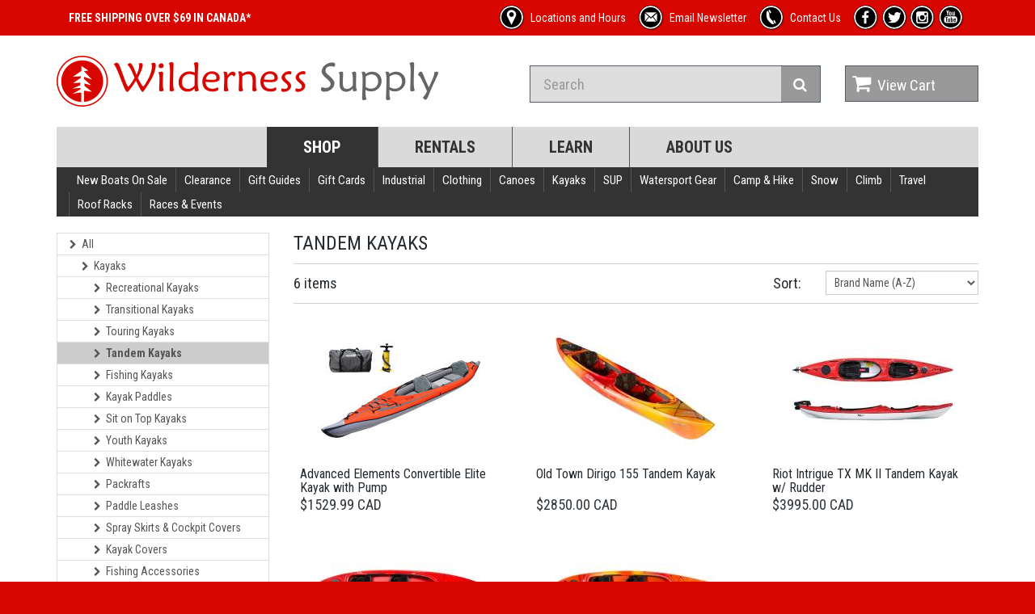

--- FILE ---
content_type: text/html; charset=UTF-8
request_url: https://wildernesssupply.ca/tandem-kayaks
body_size: 29687
content:
<!doctype html><html dir=ltr lang=en class=hydrated><head><meta charset="utf-8">
<style>:root{--litepicker-container-months-color-bg:#fff;--litepicker-container-months-box-shadow-color:#ddd;--litepicker-footer-color-bg:#fafafa;--litepicker-footer-box-shadow-color:#ddd;--litepicker-tooltip-color-bg:#fff;--litepicker-month-header-color:#333;--litepicker-button-prev-month-color:#9e9e9e;--litepicker-button-next-month-color:#9e9e9e;--litepicker-button-prev-month-color-hover:#2196f3;--litepicker-button-next-month-color-hover:#2196f3;--litepicker-month-width:calc(var(--litepicker-day-width) * 7);--litepicker-month-weekday-color:#9e9e9e;--litepicker-month-week-number-color:#9e9e9e;--litepicker-day-width:38px;--litepicker-day-color:#333;--litepicker-day-color-hover:#2196f3;--litepicker-is-today-color:#f44336;--litepicker-is-in-range-color:#bbdefb;--litepicker-is-locked-color:#9e9e9e;--litepicker-is-start-color:#fff;--litepicker-is-start-color-bg:#2196f3;--litepicker-is-end-color:#fff;--litepicker-is-end-color-bg:#2196f3;--litepicker-button-cancel-color:#fff;--litepicker-button-cancel-color-bg:#9e9e9e;--litepicker-button-apply-color:#fff;--litepicker-button-apply-color-bg:#2196f3;--litepicker-button-reset-color:#909090;--litepicker-button-reset-color-hover:#2196f3;--litepicker-highlighted-day-color:#333;--litepicker-highlighted-day-color-bg:#ffeb3b}.show-week-numbers{--litepicker-month-width:calc(var(--litepicker-day-width) * 8)}.litepicker{font-family:-apple-system, BlinkMacSystemFont, "Segoe UI", Roboto, "Helvetica Neue", Arial, sans-serif;font-size:0.8em;display:none}.litepicker button{border:none;background:none}.litepicker .container__main{display:-webkit-box;display:-ms-flexbox;display:flex}.litepicker .container__months{display:-webkit-box;display:-ms-flexbox;display:flex;-ms-flex-wrap:wrap;flex-wrap:wrap;background-color:var(--litepicker-container-months-color-bg);border-radius:5px;-webkit-box-shadow:0 0 5px var(--litepicker-container-months-box-shadow-color);box-shadow:0 0 5px var(--litepicker-container-months-box-shadow-color);width:calc(var(--litepicker-month-width) + 10px);-webkit-box-sizing:content-box;box-sizing:content-box}.litepicker .container__months.columns-2{width:calc((var(--litepicker-month-width) * 2) + 20px)}.litepicker .container__months.columns-3{width:calc((var(--litepicker-month-width) * 3) + 30px)}.litepicker .container__months.columns-4{width:calc((var(--litepicker-month-width) * 4) + 40px)}.litepicker .container__months.split-view .month-item-header .button-previous-month,.litepicker .container__months.split-view .month-item-header .button-next-month{visibility:visible}.litepicker .container__months .month-item{padding:5px;width:var(--litepicker-month-width);-webkit-box-sizing:content-box;box-sizing:content-box}.litepicker .container__months .month-item-header{display:-webkit-box;display:-ms-flexbox;display:flex;-webkit-box-pack:justify;-ms-flex-pack:justify;justify-content:space-between;font-weight:500;padding:10px 5px;text-align:center;-webkit-box-align:center;-ms-flex-align:center;align-items:center;color:var(--litepicker-month-header-color)}.litepicker .container__months .month-item-header div{-webkit-box-flex:1;-ms-flex:1;flex:1}.litepicker .container__months .month-item-header div>.month-item-name{margin-right:5px}.litepicker .container__months .month-item-header div>.month-item-year{padding:0}.litepicker .container__months .month-item-header .reset-button{color:var(--litepicker-button-reset-color)}.litepicker .container__months .month-item-header .reset-button>svg{fill:var(--litepicker-button-reset-color)}.litepicker .container__months .month-item-header .reset-button *{pointer-events:none}.litepicker .container__months .month-item-header .reset-button:hover{color:var(--litepicker-button-reset-color-hover)}.litepicker .container__months .month-item-header .reset-button:hover>svg{fill:var(--litepicker-button-reset-color-hover)}.litepicker .container__months .month-item-header .button-previous-month,.litepicker .container__months .month-item-header .button-next-month{visibility:hidden;text-decoration:none;padding:3px 5px;border-radius:3px;-webkit-transition:color 0.3s, border 0.3s;transition:color 0.3s, border 0.3s;cursor:default}.litepicker .container__months .month-item-header .button-previous-month *,.litepicker .container__months .month-item-header .button-next-month *{pointer-events:none}.litepicker .container__months .month-item-header .button-previous-month{color:var(--litepicker-button-prev-month-color)}.litepicker .container__months .month-item-header .button-previous-month>svg,.litepicker .container__months .month-item-header .button-previous-month>img{fill:var(--litepicker-button-prev-month-color)}.litepicker .container__months .month-item-header .button-previous-month:hover{color:var(--litepicker-button-prev-month-color-hover)}.litepicker .container__months .month-item-header .button-previous-month:hover>svg{fill:var(--litepicker-button-prev-month-color-hover)}.litepicker .container__months .month-item-header .button-next-month{color:var(--litepicker-button-next-month-color)}.litepicker .container__months .month-item-header .button-next-month>svg,.litepicker .container__months .month-item-header .button-next-month>img{fill:var(--litepicker-button-next-month-color)}.litepicker .container__months .month-item-header .button-next-month:hover{color:var(--litepicker-button-next-month-color-hover)}.litepicker .container__months .month-item-header .button-next-month:hover>svg{fill:var(--litepicker-button-next-month-color-hover)}.litepicker .container__months .month-item-weekdays-row{display:-webkit-box;display:-ms-flexbox;display:flex;justify-self:center;-webkit-box-pack:start;-ms-flex-pack:start;justify-content:flex-start;color:var(--litepicker-month-weekday-color)}.litepicker .container__months .month-item-weekdays-row>div{padding:5px 0;font-size:85%;-webkit-box-flex:1;-ms-flex:1;flex:1;width:var(--litepicker-day-width);text-align:center}.litepicker .container__months .month-item:first-child .button-previous-month{visibility:visible}.litepicker .container__months .month-item:last-child .button-next-month{visibility:visible}.litepicker .container__months .month-item.no-previous-month .button-previous-month{visibility:hidden}.litepicker .container__months .month-item.no-next-month .button-next-month{visibility:hidden}.litepicker .container__days{display:-webkit-box;display:-ms-flexbox;display:flex;-ms-flex-wrap:wrap;flex-wrap:wrap;justify-self:center;-webkit-box-pack:start;-ms-flex-pack:start;justify-content:flex-start;text-align:center;-webkit-box-sizing:content-box;box-sizing:content-box}.litepicker .container__days>div,.litepicker .container__days>a{padding:5px 0;width:var(--litepicker-day-width)}.litepicker .container__days .day-item{color:var(--litepicker-day-color);text-align:center;text-decoration:none;border-radius:3px;-webkit-transition:color 0.3s, border 0.3s;transition:color 0.3s, border 0.3s;cursor:default}.litepicker .container__days .day-item:hover{color:var(--litepicker-day-color-hover);-webkit-box-shadow:inset 0 0 0 1px var(--litepicker-day-color-hover);box-shadow:inset 0 0 0 1px var(--litepicker-day-color-hover)}.litepicker .container__days .day-item.is-today{color:var(--litepicker-is-today-color)}.litepicker .container__days .day-item.is-locked{color:var(--litepicker-is-locked-color)}.litepicker .container__days .day-item.is-locked:hover{color:var(--litepicker-is-locked-color);-webkit-box-shadow:none;box-shadow:none;cursor:default}.litepicker .container__days .day-item.is-in-range{background-color:var(--litepicker-is-in-range-color);border-radius:0}.litepicker .container__days .day-item.is-start-date{color:var(--litepicker-is-start-color);background-color:var(--litepicker-is-start-color-bg);border-top-left-radius:5px;border-bottom-left-radius:5px;border-top-right-radius:0;border-bottom-right-radius:0}.litepicker .container__days .day-item.is-start-date.is-flipped{border-top-left-radius:0;border-bottom-left-radius:0;border-top-right-radius:5px;border-bottom-right-radius:5px}.litepicker .container__days .day-item.is-end-date{color:var(--litepicker-is-end-color);background-color:var(--litepicker-is-end-color-bg);border-top-left-radius:0;border-bottom-left-radius:0;border-top-right-radius:5px;border-bottom-right-radius:5px}.litepicker .container__days .day-item.is-end-date.is-flipped{border-top-left-radius:5px;border-bottom-left-radius:5px;border-top-right-radius:0;border-bottom-right-radius:0}.litepicker .container__days .day-item.is-start-date.is-end-date{border-top-left-radius:5px;border-bottom-left-radius:5px;border-top-right-radius:5px;border-bottom-right-radius:5px}.litepicker .container__days .day-item.is-highlighted{color:var(--litepicker-highlighted-day-color);background-color:var(--litepicker-highlighted-day-color-bg)}.litepicker .container__days .week-number{display:-webkit-box;display:-ms-flexbox;display:flex;-webkit-box-align:center;-ms-flex-align:center;align-items:center;-webkit-box-pack:center;-ms-flex-pack:center;justify-content:center;color:var(--litepicker-month-week-number-color);font-size:85%}.litepicker .container__footer{text-align:right;padding:10px 5px;margin:0 5px;background-color:var(--litepicker-footer-color-bg);-webkit-box-shadow:inset 0px 3px 3px 0px var(--litepicker-footer-box-shadow-color);box-shadow:inset 0px 3px 3px 0px var(--litepicker-footer-box-shadow-color);border-bottom-left-radius:5px;border-bottom-right-radius:5px}.litepicker .container__footer .preview-date-range{margin-right:10px;font-size:90%}.litepicker .container__footer .button-cancel{background-color:var(--litepicker-button-cancel-color-bg);color:var(--litepicker-button-cancel-color);border:0;padding:3px 7px 4px;border-radius:3px}.litepicker .container__footer .button-cancel *{pointer-events:none}.litepicker .container__footer .button-apply{background-color:var(--litepicker-button-apply-color-bg);color:var(--litepicker-button-apply-color);border:0;padding:3px 7px 4px;border-radius:3px;margin-left:10px;margin-right:10px}.litepicker .container__footer .button-apply:disabled{opacity:0.7}.litepicker .container__footer .button-apply *{pointer-events:none}.litepicker .container__tooltip{position:absolute;margin-top:-4px;padding:4px 8px;border-radius:4px;background-color:var(--litepicker-tooltip-color-bg);-webkit-box-shadow:0 1px 3px rgba(0,0,0,0.25);box-shadow:0 1px 3px rgba(0,0,0,0.25);white-space:nowrap;font-size:11px;pointer-events:none;visibility:hidden}.litepicker .container__tooltip:before{position:absolute;bottom:-5px;left:calc(50% - 5px);border-top:5px solid rgba(0,0,0,0.12);border-right:5px solid transparent;border-left:5px solid transparent;content:""}.litepicker .container__tooltip:after{position:absolute;bottom:-4px;left:calc(50% - 4px);border-top:4px solid var(--litepicker-tooltip-color-bg);border-right:4px solid transparent;border-left:4px solid transparent;content:""}</style>
<title>Wilderness Supply - Tandem Kayaks</title>
<meta name=viewport content="width=device-width, initial-scale=1.0">
<meta name=description content="Tandem two-person kayaks.  Wilderness Systems, Current Designs, Necky  ">
<meta name=viewport content="width=device-width, initial-scale=1.0, minimum-scale=1.0, maximum-scale=5.0">
<meta name="theme-color" content=#16161d>
<meta name="apple-mobile-web-app-capable" content=yes>
<meta http-equiv="x-ua-compatible" content="IE=Edge">
<style sty-id="sc-stencil-route">stencil-route.inactive{display:none}</style>
<link href="/assets/css/bootstrap.min.css" rel=stylesheet>
<link href="/assets/font-awesome/css/font-awesome.min.css" rel=stylesheet>
<link href="/assets/css/style.css?increment=8" rel=stylesheet>
<link href="/assets/css/responsive.css" rel=stylesheet>
<link href="https://fonts.googleapis.com/css?family=Roboto+Condensed:300italic,400italic,700italic,400,300,700"
rel=stylesheet type="text/css">
<link href="https://fonts.googleapis.com/css?family=Open+Sans:300italic,400italic,600italic,700italic,800italic,400,300,600,700,800"
rel=stylesheet type="text/css">
<link rel=modulepreload href="/build/p-a55287e2.js">
<link rel=modulepreload href="/build/p-9763352c.js">
<link rel=modulepreload href="/build/p-e68cd679.js">
<link rel=modulepreload href="/build/p-52f6973c.js">
<link rel=modulepreload href="/build/p-1eb809c3.js">
<link rel=modulepreload href="/build/p-eee0ddfb.js">
<link rel=modulepreload href="/build/p-e805a510.js">
<link rel=modulepreload href="/build/p-9c3f7fa0.js">
<link rel=modulepreload href="/build/p-1728ead7.js">
<link rel=modulepreload href="/build/p-2bd4c60e.js">
<script type=module src="/build/p-a55287e2.js" data-stencil data-resources-url="/build/"
data-stencil-namespace=app></script>
<script nomodule src="/build/app.js" data-stencil></script>
<style data-m>/*!
 * Yamm!3 - Yet another megamenu for Bootstrap 3
 * http://geedmo.github.com/yamm3
 * 
 * @geedmo - Licensed under the MIT license
 */.yamm .nav,.yamm .collapse,.yamm .dropup,.yamm .dropdown{position:static}.yamm .container{position:relative}.yamm .dropdown-menu{left:auto}.yamm .yamm-content{padding:20px 30px}.yamm .dropdown.yamm-fw .dropdown-menu{left:0;right:0}html{background:#D70600}</style>
<link rel="apple-touch-icon" sizes=180x180 href="/assets/icon/apple-touch-icon.png?v=9B0QJx7y34">
<link rel=icon type="image/png" sizes=32x32 href="/assets/icon/favicon-32x32.png?v=9B0QJx7y34">
<link rel=icon type="image/png" sizes=16x16 href="/assets/icon/favicon-16x16.png?v=9B0QJx7y34">
<link rel="mask-icon" href="/assets/icon/safari-pinned-tab.svg?v=9B0QJx7y34" color=#5bbad5>
<link rel="shortcut icon" href="/assets/icon/favicon.ico?v=9B0QJx7y34">
<meta name="msapplication-TileColor" content=#da532c>
<meta name="msapplication-config" content="/assets/icon/browserconfig.xml?v=9B0QJx7y34">
<meta name="theme-color" content=#ffffff>
<script data-m>(function(e,t,a,n,r){e[n]=e[n]||[];e[n].push({"gtm.start":(new Date).getTime(),event:"gtm.js"});var g=t.getElementsByTagName(a)[0],m=t.createElement(a),s=n!="dataLayer"?"&l="+n:"";m.async=true;m.src="https://www.googletagmanager.com/gtm.js?id="+r+s;g.parentNode.insertBefore(m,g)})(window,document,"script","dataLayer","GTM-KCBN5DXG");</script>
<meta property=og:title content="Wilderness Supply - Tandem Kayaks">
<meta name=twitter:title content="Wilderness Supply - Tandem Kayaks">
<meta property=og:image content="https://www.wildernesssupply.ca/images/categories/thumbnails_200/103_1475275182.jpg">
<meta name=twitter:image content="https://www.wildernesssupply.ca/images/categories/thumbnails_200/103_1475275182.jpg">
<meta property=og:description content="Tandem two-person kayaks.  Wilderness Systems, Current Designs, Necky  ">
<meta name=twitter:description content="Tandem two-person kayaks.  Wilderness Systems, Current Designs, Necky  ">
<meta property=og:url content="https://www.wildernesssupply.ca/tandem-kayaks">
<meta property=og:type content=website>
<meta name=twitter:card content=summary_large_image>
<link rel=canonical href="https://www.wildernesssupply.ca/tandem-kayaks">
</head>
<body>  <noscript><iframe src="https://www.googletagmanager.com/ns.html?id=GTM-KCBN5DXG"
  height="0" width="0" style="display:none;visibility:hidden"></iframe></noscript>
 <app-root class=hydrated s-id=1><!--r.1--><stencil-router class=hydrated c-id=1.0.0.0 s-id=2><!--r.2--><!--o.1.1--><!--s.2.0.0.0.--><stencil-route
class=hydrated c-id=1.1.1.0 s-id=3><!--r.3--><app-template class=hydrated c-id=3.0.0.0 s-id=4><!--r.4--><header
id="header-area" c-id=4.0.0.0><div class="header-top" c-id=4.1.1.0><div class=container c-id=4.2.2.0><div
class="col-sm-12 col-xs-12" c-id=4.3.3.0><div class="header-links" c-id=4.4.4.0><ul class="nav navbar-nav pull-left hidden-md hidden-sm hidden-xs"
c-id=4.5.5.0><li c-id=4.6.6.0><a class="header-unlinked" href="/shipping" c-id=4.7.7.0><span c-id=4.8.8.0><!--t.4.9.9.0-->FREE SHIPPING OVER $69 IN CANADA*</span></a></li></ul><ul
class="nav navbar-nav pull-right" c-id=4.10.5.1><li c-id=4.11.6.0><a href="/store-hours-and-locations"
c-id=4.12.7.0><div class="image new_icon" c-id=4.13.8.0><img src="/assets/image/icons/location_icon_r00.png"
width=32 height=32 alt=product class="img-responsive" c-id=4.14.9.0></div><span c-id=4.15.8.1><!--t.4.16.9.0-->Locations and Hours</span></a></li><li
c-id=4.17.6.1><a href="/e-newsletter-sign-up" class="hidden-sm hidden-xs" c-id=4.18.7.0><div class="image new_icon"
c-id=4.19.8.0><img src="/assets/image/icons/mail_icon_r00.png" width=32 height=32 alt=product class="img-responsive"
c-id=4.20.9.0></div><span c-id=4.21.8.1><!--t.4.22.9.0-->Email Newsletter</span></a></li><li c-id=4.23.6.2><a
href="/contact-us" c-id=4.24.7.0><div class="image new_icon" c-id=4.25.8.0><img src="/assets/image/icons/phone_icon_r00.png"
width=32 height=32 alt=product class="img-responsive" c-id=4.26.9.0></div><span c-id=4.27.8.1><!--t.4.28.9.0-->Contact Us</span></a></li><li
class="hidden-xs" c-id=4.29.6.3><a target=_blank href="http://www.facebook.com/WildernessSupply" c-id=4.30.7.0><div
class="image social_icon new_icon" c-id=4.31.8.0><img src="/assets/image/icons/facebook_icon_r00.png"
width=32 height=32 alt=product class="img-responsive" c-id=4.32.9.0></div></a></li><li class="hidden-xs"
c-id=4.33.6.4><a target=_blank href="http://twitter.com/wsupply_wpg" c-id=4.34.7.0><div class="image social_icon new_icon"
c-id=4.35.8.0><img src="/assets/image/icons/twitter_icon_r00.png" width=32 height=32 alt=product class="img-responsive"
c-id=4.36.9.0></div></a></li><li class="hidden-xs" c-id=4.37.6.5><a target=_blank href="https://www.instagram.com/wildernesssupply/"
c-id=4.38.7.0><div class="image social_icon new_icon" c-id=4.39.8.0><img src="/assets/image/icons/instagram_icon_r00.png"
width=32 height=32 alt=product class="img-responsive" c-id=4.40.9.0></div></a></li><li class="hidden-xs"
c-id=4.41.6.6><a target=_blank href="http://www.youtube.com/user/WildernessSupplyCo" c-id=4.42.7.0><div
class="image social_icon new_icon" c-id=4.43.8.0><img src="/assets/image/icons/youtube_icon_r00.png"
width=32 height=32 alt=product class="img-responsive" c-id=4.44.9.0></div></a></li></ul></div></div></div></div><div
class=container c-id=4.45.1.1><div class="main-header" c-id=4.46.2.0><div class=row c-id=4.47.3.0><div
class="col-md-6" c-id=4.48.4.0><div id=logo c-id=4.49.5.0><a href="/" c-id=4.50.6.0><img src="/assets/image/logo_r00.png"
width=472 height=63 title="Wilderness Supply" alt="Wilderness Supply" class="img-responsive" c-id=4.51.7.0></a></div></div><div
class="col-md-4 col-lg-4" c-id=4.52.4.1><div id=search c-id=4.53.5.0><form name=frmSearch method=get
action="/search" c-id=4.54.6.0><div class="input-group" c-id=4.55.7.0><input type=text autocomplete=off
name=q class="form-control input-lg" placeholder=Search value="" c-id=4.56.8.0><span class="input-group-btn"
c-id=4.57.8.1><button class="btn btn-lg" type=submit c-id=4.58.9.0><i class="fa fa-search" c-id=4.59.10.0></i></button></span></div></form></div></div><div
class="col-md-2 col-lg-2" c-id=4.60.4.2><div id=cart class="btn-group btn-block" c-id=4.61.5.0><a href="/cart"
class="btn btn-block btn-lg dropdown-toggle" c-id=4.62.6.0><i class="fa fa-shopping-cart" c-id=4.63.7.0></i><span
c-id=4.64.7.1><!--t.4.65.8.0-->View Cart</span></a></div></div></div></div><nav id="main-menu" class=navbar
role=navigation c-id=4.66.2.1><div class="navbar-header" c-id=4.67.3.0><button type=button class="btn btn-navbar navbar-toggle"
data-toggle=collapse data-target=".navbar-cat-collapse" c-id=4.68.4.0><span c-id=4.69.5.0><!--t.4.70.6.0-->Toggle</span><i
class="fa fa-bars" c-id=4.71.5.1></i></button><a class="navbar-brand visible-xs-block" c-id=4.72.4.1><!--t.4.73.5.0-->Site Navigation</a></div><div
class="collapse navbar-collapse navbar-cat-collapse" c-id=4.74.3.1><ul class="nav navbar-nav" c-id=4.75.4.0><li
class="active hidden-xs" c-id=4.76.5.0><a href="/shop" c-id=4.77.6.0><!--t.4.78.7.0-->Shop</a></li><li
c-id=4.79.5.1><a href="/rent-canoes-kayaks-sup-s-more-in-winnipeg-thunder-bay" c-id=4.80.6.0><!--t.4.81.7.0-->Rentals</a></li><li
c-id=4.82.5.2><a href="/resources" c-id=4.83.6.0><!--t.4.84.7.0-->Learn</a></li><li c-id=4.85.5.3><a
href="/about" c-id=4.86.6.0><!--t.4.87.7.0-->About Us</a></li></ul></div></nav><nav id="secondary-menu"
class="navbar yamm" role=navigation c-id=4.88.2.2><div class="navbar-header" c-id=4.89.3.0><button type=button
class="btn btn-navbar navbar-toggle" data-toggle=collapse data-target=".navbar-secondary-cat-collapse"
c-id=4.90.4.0><span c-id=4.91.5.0><!--t.4.92.6.0-->Toggle</span><i class="fa fa-bars" c-id=4.93.5.1></i></button><a
class="navbar-brand visible-xs-block" c-id=4.94.4.1><!--t.4.95.5.0-->Shop Navigation</a></div><div class="collapse navbar-collapse navbar-secondary-cat-collapse"
c-id=4.96.3.1><ul class="nav navbar-nav navbar-left" c-id=4.97.4.0><li class="dropdown yamm-fw" c-id=4.98.5.0><a
href="/new-boats-on-sale" c-id=4.99.6.0><!--t.4.100.7.0-->New Boats On Sale</a></li><li class="dropdown yamm-fw"
c-id=4.101.5.1><a href=# class="dropdown-toggle" data-toggle=dropdown c-id=4.102.6.0><!--t.4.103.7.0-->Clearance</a><ul
class="dropdown-menu" c-id=4.104.6.1><li c-id=4.105.7.0><div class="yamm-content" c-id=4.106.8.0><ul
class="col-sm-3 list-unstyled" c-id=4.107.9.0><li c-id=4.108.10.0><a href="/clearance-clothing" c-id=4.109.11.0><strong
c-id=4.110.12.0><!--t.4.111.13.0-->Clothing</strong></a></li><li c-id=4.112.10.1><a href="/clearance-mens-clothing"
c-id=4.113.11.0><!--t.4.114.12.0-->Mens Clothing</a></li><li c-id=4.115.10.2><a href="/clearance-footwear"
c-id=4.116.11.0><!--t.4.117.12.0-->Footwear</a></li><li c-id=4.118.10.3><a href="/clearance-womens-clothing"
c-id=4.119.11.0><!--t.4.120.12.0-->Womens Clothing</a></li><li c-id=4.121.10.4><a href="/clearance-clothing"
c-id=4.122.11.0><!--t.4.123.12.0-->See All</a></li></ul><ul class="col-sm-3 list-unstyled" c-id=4.124.9.1><li
c-id=4.125.10.0><a href="/clearance-camp-hike" c-id=4.126.11.0><strong c-id=4.127.12.0><!--t.4.128.13.0-->Camp &amp; Hike</strong></a></li><li
c-id=4.129.10.1><a href="/clearance-camp-cooking-1" c-id=4.130.11.0><!--t.4.131.12.0-->Camp Cooking</a></li><li
c-id=4.132.10.2><a href="/clearance-games-and-toys" c-id=4.133.11.0><!--t.4.134.12.0-->Games and Toys</a></li><li
c-id=4.135.10.3><a href="/clearance-packs" c-id=4.136.11.0><!--t.4.137.12.0-->Packs</a></li><li c-id=4.138.10.4><a
href="/clearance-camp-hike" c-id=4.139.11.0><!--t.4.140.12.0-->See All</a></li></ul><ul class="col-sm-3 list-unstyled"
c-id=4.141.9.2><li c-id=4.142.10.0><a href="/clearance-climb-1" c-id=4.143.11.0><strong c-id=4.144.12.0><!--t.4.145.13.0-->Climb</strong></a></li><li
c-id=4.146.10.1><a href="/clearance-harnesses" c-id=4.147.11.0><!--t.4.148.12.0-->Harnesses</a></li><li
c-id=4.149.10.2><a href="/clearance-slacklines" c-id=4.150.11.0><!--t.4.151.12.0-->Slacklines</a></li></ul><ul
class="col-sm-3 list-unstyled" c-id=4.152.9.3><li c-id=4.153.10.0><a href="/clearance-watersport-gear"
c-id=4.154.11.0><strong c-id=4.155.12.0><!--t.4.156.13.0-->Watersport Gear</strong></a></li><li c-id=4.157.10.1><a
href="/clearance-pfd-life-jackets-1" c-id=4.158.11.0><!--t.4.159.12.0-->PFD &amp; Life Jackets</a></li><li
c-id=4.160.10.2><a href="/clearance-portage-gear-waterproof-cases" c-id=4.161.11.0><!--t.4.162.12.0-->Portage Gear &amp; Waterproof Cases</a></li><li
c-id=4.163.10.3><a href="/clearance-water-shoes-sandals" c-id=4.164.11.0><!--t.4.165.12.0-->Water Shoes &amp; Sandals</a></li></ul><ul
class="col-sm-3 list-unstyled" c-id=4.166.9.4><li c-id=4.167.10.0><a href="/clearance-gift-guides" c-id=4.168.11.0><strong
c-id=4.169.12.0><!--t.4.170.13.0-->Gift Guides</strong></a></li><li c-id=4.171.10.1><a href="/clearance-holiday-gifts-3"
c-id=4.172.11.0><!--t.4.173.12.0-->Holiday Gifts</a></li><li c-id=4.174.10.2><a href="/clearance-shop-by-activity"
c-id=4.175.11.0><!--t.4.176.12.0-->Shop By Activity</a></li><li c-id=4.177.10.3><a href="/clearance-beans-beer-and-bevies"
c-id=4.178.11.0><!--t.4.179.12.0-->Beans, Beer and Bevies</a></li></ul><ul class="col-sm-3 list-unstyled"
c-id=4.180.9.5><li c-id=4.181.10.0><a href="/clearance-roof-boxes-carriers" c-id=4.182.11.0><strong c-id=4.183.12.0><!--t.4.184.13.0-->Roof Boxes &amp; Carriers</strong></a></li><li
c-id=4.185.10.1><a href="/clearance-roof-boxes-carriers" c-id=4.186.11.0><!--t.4.187.12.0-->See All</a></li></ul><ul
class="col-sm-3 list-unstyled" c-id=4.188.9.6><li c-id=4.189.10.0><a href="/clearance-gift-cards" c-id=4.190.11.0><strong
c-id=4.191.12.0><!--t.4.192.13.0-->Gift Cards</strong></a></li><li c-id=4.193.10.1><a href="/clearance-gift-cards"
c-id=4.194.11.0><!--t.4.195.12.0-->See All</a></li></ul><ul class="col-sm-3 list-unstyled" c-id=4.196.9.7><li
c-id=4.197.10.0><a href="/clearance-gaiters-3" c-id=4.198.11.0><strong c-id=4.199.12.0><!--t.4.200.13.0-->Gaiters</strong></a></li><li
c-id=4.201.10.1><a href="/clearance-gaiters-3" c-id=4.202.11.0><!--t.4.203.12.0-->See All</a></li></ul><ul
class="col-sm-3 list-unstyled" c-id=4.204.9.8><li c-id=4.205.10.0><a href="/clearance-pelican-cases" c-id=4.206.11.0><strong
c-id=4.207.12.0><!--t.4.208.13.0-->Pelican Cases</strong></a></li><li c-id=4.209.10.1><a href="/clearance-pelican-cases"
c-id=4.210.11.0><!--t.4.211.12.0-->See All</a></li></ul></div></li></ul></li><li class="dropdown yamm-fw"
c-id=4.212.5.2><a href=# class="dropdown-toggle" data-toggle=dropdown c-id=4.213.6.0><!--t.4.214.7.0-->Gift Guides</a><ul
class="dropdown-menu" c-id=4.215.6.1><li c-id=4.216.7.0><div class="yamm-content" c-id=4.217.8.0><ul
class="col-sm-3 list-unstyled" c-id=4.218.9.0><li c-id=4.219.10.0><a href="/camping-necessities" c-id=4.220.11.0><strong
c-id=4.221.12.0><!--t.4.222.13.0-->Camp Essentials</strong></a></li><li c-id=4.223.10.1><a href="/camping-necessities"
c-id=4.224.11.0><!--t.4.225.12.0-->See All</a></li></ul><ul class="col-sm-3 list-unstyled" c-id=4.226.9.1><li
c-id=4.227.10.0><a href="/shop-by-price" c-id=4.228.11.0><strong c-id=4.229.12.0><!--t.4.230.13.0-->Shop By Price</strong></a></li><li
c-id=4.231.10.1><a href="/30-and-under" c-id=4.232.11.0><!--t.4.233.12.0-->$30 and Under</a></li></ul><ul
class="col-sm-3 list-unstyled" c-id=4.234.9.2><li c-id=4.235.10.0><a href="/shop-by-activity" c-id=4.236.11.0><strong
c-id=4.237.12.0><!--t.4.238.13.0-->Shop By Activity</strong></a></li><li c-id=4.239.10.1><a href="/paddling"
c-id=4.240.11.0><!--t.4.241.12.0-->Paddling</a></li><li c-id=4.242.10.2><a href="/camping-hiking" c-id=4.243.11.0><!--t.4.244.12.0-->Hiking</a></li></ul><ul
class="col-sm-3 list-unstyled" c-id=4.245.9.3><li c-id=4.246.10.0><a href="/christmas-ornaments" c-id=4.247.11.0><strong
c-id=4.248.12.0><!--t.4.249.13.0-->Holiday Gifts</strong></a></li><li c-id=4.250.10.1><a href="/christmas-ornaments"
c-id=4.251.11.0><!--t.4.252.12.0-->See All</a></li></ul><ul class="col-sm-3 list-unstyled" c-id=4.253.9.4><li
c-id=4.254.10.0><a href="/beans-beer-and-bevies" c-id=4.255.11.0><strong c-id=4.256.12.0><!--t.4.257.13.0-->Beans, Beer and Bevies</strong></a></li><li
c-id=4.258.10.1><a href="/beans-beer-and-bevies" c-id=4.259.11.0><!--t.4.260.12.0-->See All</a></li></ul></div></li></ul></li><li
class="dropdown yamm-fw" c-id=4.261.5.3><a href="/giftcards" c-id=4.262.6.0><!--t.4.263.7.0-->Gift Cards</a></li><li
class="dropdown yamm-fw" c-id=4.264.5.4><a href=# class="dropdown-toggle" data-toggle=dropdown c-id=4.265.6.0><!--t.4.266.7.0-->Industrial</a><ul
class="dropdown-menu" c-id=4.267.6.1><li c-id=4.268.7.0><div class="yamm-content" c-id=4.269.8.0><ul
class="col-sm-3 list-unstyled" c-id=4.270.9.0><li c-id=4.271.10.0><a href="/work-rescue" c-id=4.272.11.0><strong
c-id=4.273.12.0><!--t.4.274.13.0-->Work &amp; Rescue</strong></a></li><li c-id=4.275.10.1><a href="/helmets-1"
c-id=4.276.11.0><!--t.4.277.12.0-->Helmets</a></li><li c-id=4.278.10.2><a href="/harnesses-1" c-id=4.279.11.0><!--t.4.280.12.0-->Harnesses</a></li><li
c-id=4.281.10.3><a href="/lanyards-energy-absorbers" c-id=4.282.11.0><!--t.4.283.12.0-->Lanyards &amp; Energy Absorbers</a></li><li
c-id=4.284.10.4><a href="/work-rescue" c-id=4.285.11.0><!--t.4.286.12.0-->See All</a></li></ul><ul class="col-sm-3 list-unstyled"
c-id=4.287.9.1><li c-id=4.288.10.0><a href="/water-safety" c-id=4.289.11.0><strong c-id=4.290.12.0><!--t.4.291.13.0-->Water Safety</strong></a></li><li
c-id=4.292.10.1><a href="/helmets-2" c-id=4.293.11.0><!--t.4.294.12.0-->Helmets</a></li><li c-id=4.295.10.2><a
href="/bilge-pumps-bailers-floats-safety-kits" c-id=4.296.11.0><!--t.4.297.12.0-->Bilge Pumps, Bailers, Floats &amp; Safety Kits</a></li><li
c-id=4.298.10.3><a href="/paddling-knives" c-id=4.299.11.0><!--t.4.300.12.0-->Paddling Knives</a></li><li
c-id=4.301.10.4><a href="/water-safety" c-id=4.302.11.0><!--t.4.303.12.0-->See All</a></li></ul><ul
class="col-sm-3 list-unstyled" c-id=4.304.9.2><li c-id=4.305.10.0><a href="/arborist" c-id=4.306.11.0><strong
c-id=4.307.12.0><!--t.4.308.13.0-->Arborist</strong></a></li><li c-id=4.309.10.1><a href="/pruning-saws"
c-id=4.310.11.0><!--t.4.311.12.0-->Saws</a></li><li c-id=4.312.10.2><a href="/saw-blades" c-id=4.313.11.0><!--t.4.314.12.0-->Saw Blades and Accessories</a></li></ul><ul
class="col-sm-3 list-unstyled" c-id=4.315.9.3><li c-id=4.316.10.0><a href="/safety-work-gloves" c-id=4.317.11.0><strong
c-id=4.318.12.0><!--t.4.319.13.0-->Safety &amp; Work Gloves</strong></a></li><li c-id=4.320.10.1><a href="/safety-work-gloves"
c-id=4.321.11.0><!--t.4.322.12.0-->See All</a></li></ul></div></li></ul></li><li class="dropdown yamm-fw"
c-id=4.323.5.5><a href=# class="dropdown-toggle" data-toggle=dropdown c-id=4.324.6.0><!--t.4.325.7.0-->Clothing</a><ul
class="dropdown-menu" c-id=4.326.6.1><li c-id=4.327.7.0><div class="yamm-content" c-id=4.328.8.0><ul
class="col-sm-3 list-unstyled" c-id=4.329.9.0><li c-id=4.330.10.0><a href="/womens-clothing-1" c-id=4.331.11.0><strong
c-id=4.332.12.0><!--t.4.333.13.0-->Womens Clothing</strong></a></li><li c-id=4.334.10.1><a href="/jackets"
c-id=4.335.11.0><!--t.4.336.12.0-->Jackets</a></li><li c-id=4.337.10.2><a href="/accessories" c-id=4.338.11.0><!--t.4.339.12.0-->Accessories</a></li><li
c-id=4.340.10.3><a href="/tops-1" c-id=4.341.11.0><!--t.4.342.12.0-->Tops</a></li><li c-id=4.343.10.4><a
href="/womens-clothing-1" c-id=4.344.11.0><!--t.4.345.12.0-->See All</a></li></ul><ul class="col-sm-3 list-unstyled"
c-id=4.346.9.1><li c-id=4.347.10.0><a href="/mens-clothing-1" c-id=4.348.11.0><strong c-id=4.349.12.0><!--t.4.350.13.0-->Mens Clothing</strong></a></li><li
c-id=4.351.10.1><a href="/jackets-1" c-id=4.352.11.0><!--t.4.353.12.0-->Jackets</a></li><li c-id=4.354.10.2><a
href="/accessories-1" c-id=4.355.11.0><!--t.4.356.12.0-->Accessories</a></li><li c-id=4.357.10.3><a href="/tops"
c-id=4.358.11.0><!--t.4.359.12.0-->Tops</a></li><li c-id=4.360.10.4><a href="/mens-clothing-1" c-id=4.361.11.0><!--t.4.362.12.0-->See All</a></li></ul><ul
class="col-sm-3 list-unstyled" c-id=4.363.9.2><li c-id=4.364.10.0><a href="/footwear" c-id=4.365.11.0><strong
c-id=4.366.12.0><!--t.4.367.13.0-->Footwear</strong></a></li><li c-id=4.368.10.1><a href="/women-s" c-id=4.369.11.0><!--t.4.370.12.0-->Women's</a></li><li
c-id=4.371.10.2><a href="/men-s" c-id=4.372.11.0><!--t.4.373.12.0-->Men's</a></li><li c-id=4.374.10.3><a
href="/gaiters-1" c-id=4.375.11.0><!--t.4.376.12.0-->Gaiters</a></li><li c-id=4.377.10.4><a href="/footwear"
c-id=4.378.11.0><!--t.4.379.12.0-->See All</a></li></ul><ul class="col-sm-3 list-unstyled" c-id=4.380.9.3><li
c-id=4.381.10.0><a href="/socks-2" c-id=4.382.11.0><strong c-id=4.383.12.0><!--t.4.384.13.0-->Socks</strong></a></li><li
c-id=4.385.10.1><a href="/socks" c-id=4.386.11.0><!--t.4.387.12.0-->Men's Socks</a></li><li c-id=4.388.10.2><a
href="/socks-1" c-id=4.389.11.0><!--t.4.390.12.0-->Women's Socks</a></li></ul><ul class="col-sm-3 list-unstyled"
c-id=4.391.9.4><li c-id=4.392.10.0><a href="/hats-and-toques" c-id=4.393.11.0><strong c-id=4.394.12.0><!--t.4.395.13.0-->Hats and Toques</strong></a></li><li
c-id=4.396.10.1><a href="/hats-and-toques" c-id=4.397.11.0><!--t.4.398.12.0-->See All</a></li></ul><ul
class="col-sm-3 list-unstyled" c-id=4.399.9.5><li c-id=4.400.10.0><a href="/kids-clothing" c-id=4.401.11.0><strong
c-id=4.402.12.0><!--t.4.403.13.0-->Kids Clothing</strong></a></li><li c-id=4.404.10.1><a href="/hats-mitts-gloves"
c-id=4.405.11.0><!--t.4.406.12.0-->Hats, Mitts &amp; Gloves</a></li><li c-id=4.407.10.2><a href="/socks-booties"
c-id=4.408.11.0><!--t.4.409.12.0-->Socks &amp; Booties</a></li></ul><ul class="col-sm-3 list-unstyled" c-id=4.410.9.6><li
c-id=4.411.10.0><a href="/maintenance-repair" c-id=4.412.11.0><strong c-id=4.413.12.0><!--t.4.414.13.0-->Maintenance &amp; Repair</strong></a></li><li
c-id=4.415.10.1><a href="/maintenance-repair" c-id=4.416.11.0><!--t.4.417.12.0-->See All</a></li></ul></div></li></ul></li><li
class="dropdown yamm-fw" c-id=4.418.5.6><a href=# class="dropdown-toggle" data-toggle=dropdown c-id=4.419.6.0><!--t.4.420.7.0-->Canoes</a><ul
class="dropdown-menu" c-id=4.421.6.1><li c-id=4.422.7.0><div class="yamm-content" c-id=4.423.8.0><ul
class="col-sm-3 list-unstyled" c-id=4.424.9.0><li c-id=4.425.10.0><a href="/family-canoes" c-id=4.426.11.0><strong
c-id=4.427.12.0><!--t.4.428.13.0-->Family Canoes</strong></a></li><li c-id=4.429.10.1><a href="/family-canoes"
c-id=4.430.11.0><!--t.4.431.12.0-->See All</a></li></ul><ul class="col-sm-3 list-unstyled" c-id=4.432.9.1><li
c-id=4.433.10.0><a href="/tripping-canoes" c-id=4.434.11.0><strong c-id=4.435.12.0><!--t.4.436.13.0-->Tripping Canoes</strong></a></li><li
c-id=4.437.10.1><a href="/tripping-canoes" c-id=4.438.11.0><!--t.4.439.12.0-->See All</a></li></ul><ul
class="col-sm-3 list-unstyled" c-id=4.440.9.2><li c-id=4.441.10.0><a href="/whitewater-canoes" c-id=4.442.11.0><strong
c-id=4.443.12.0><!--t.4.444.13.0-->Whitewater Canoes</strong></a></li><li c-id=4.445.10.1><a href="/whitewater-canoes"
c-id=4.446.11.0><!--t.4.447.12.0-->See All</a></li></ul><ul class="col-sm-3 list-unstyled" c-id=4.448.9.3><li
c-id=4.449.10.0><a href="/freighter-canoes-duckboats" c-id=4.450.11.0><strong c-id=4.451.12.0><!--t.4.452.13.0-->Freighter Canoes &amp; Duckboats</strong></a></li><li
c-id=4.453.10.1><a href="/freighter-canoes-duckboats" c-id=4.454.11.0><!--t.4.455.12.0-->See All</a></li></ul><ul
class="col-sm-3 list-unstyled" c-id=4.456.9.4><li c-id=4.457.10.0><a href="/solo-canoes" c-id=4.458.11.0><strong
c-id=4.459.12.0><!--t.4.460.13.0-->Solo Canoes</strong></a></li><li c-id=4.461.10.1><a href="/solo-canoes"
c-id=4.462.11.0><!--t.4.463.12.0-->See All</a></li></ul><ul class="col-sm-3 list-unstyled" c-id=4.464.9.5><li
c-id=4.465.10.0><a href="/canoe-paddles" c-id=4.466.11.0><strong c-id=4.467.12.0><!--t.4.468.13.0-->Canoe Paddles</strong></a></li><li
c-id=4.469.10.1><a href="/canoe-paddles" c-id=4.470.11.0><!--t.4.471.12.0-->See All</a></li></ul><ul
class="col-sm-3 list-unstyled" c-id=4.472.9.6><li c-id=4.473.10.0><a href="/canoe-paddle-bags" c-id=4.474.11.0><strong
c-id=4.475.12.0><!--t.4.476.13.0-->Canoe Paddle Bags</strong></a></li><li c-id=4.477.10.1><a href="/canoe-paddle-bags"
c-id=4.478.11.0><!--t.4.479.12.0-->See All</a></li></ul><ul class="col-sm-3 list-unstyled" c-id=4.480.9.7><li
c-id=4.481.10.0><a href="/canoe-seats-outfitting" c-id=4.482.11.0><strong c-id=4.483.12.0><!--t.4.484.13.0-->Canoe Seats &amp; Outfitting</strong></a></li><li
c-id=4.485.10.1><a href="/canoe-seats-outfitting" c-id=4.486.11.0><!--t.4.487.12.0-->See All</a></li></ul><ul
class="col-sm-3 list-unstyled" c-id=4.488.9.8><li c-id=4.489.10.0><a href="/canoe-covers" c-id=4.490.11.0><strong
c-id=4.491.12.0><!--t.4.492.13.0-->Canoe Covers</strong></a></li><li c-id=4.493.10.1><a href="/canoe-covers"
c-id=4.494.11.0><!--t.4.495.12.0-->See All</a></li></ul></div></li></ul></li><li class="dropdown yamm-fw"
c-id=4.496.5.7><a href=# class="dropdown-toggle" data-toggle=dropdown c-id=4.497.6.0><!--t.4.498.7.0-->Kayaks</a><ul
class="dropdown-menu" c-id=4.499.6.1><li c-id=4.500.7.0><div class="yamm-content" c-id=4.501.8.0><ul
class="col-sm-3 list-unstyled" c-id=4.502.9.0><li c-id=4.503.10.0><a href="/recreational-kayaks" c-id=4.504.11.0><strong
c-id=4.505.12.0><!--t.4.506.13.0-->Recreational Kayaks</strong></a></li><li c-id=4.507.10.1><a href="/recreational-kayaks"
c-id=4.508.11.0><!--t.4.509.12.0-->See All</a></li></ul><ul class="col-sm-3 list-unstyled" c-id=4.510.9.1><li
c-id=4.511.10.0><a href="/transitional-kayaks" c-id=4.512.11.0><strong c-id=4.513.12.0><!--t.4.514.13.0-->Transitional Kayaks</strong></a></li><li
c-id=4.515.10.1><a href="/transitional-kayaks" c-id=4.516.11.0><!--t.4.517.12.0-->See All</a></li></ul><ul
class="col-sm-3 list-unstyled" c-id=4.518.9.2><li c-id=4.519.10.0><a href="/touring-kayaks" c-id=4.520.11.0><strong
c-id=4.521.12.0><!--t.4.522.13.0-->Touring Kayaks</strong></a></li><li c-id=4.523.10.1><a href="/touring-kayaks"
c-id=4.524.11.0><!--t.4.525.12.0-->See All</a></li></ul><ul class="col-sm-3 list-unstyled" c-id=4.526.9.3><li
c-id=4.527.10.0><a href="/tandem-kayaks" c-id=4.528.11.0><strong c-id=4.529.12.0><!--t.4.530.13.0-->Tandem Kayaks</strong></a></li><li
c-id=4.531.10.1><a href="/tandem-kayaks" c-id=4.532.11.0><!--t.4.533.12.0-->See All</a></li></ul><ul
class="col-sm-3 list-unstyled" c-id=4.534.9.4><li c-id=4.535.10.0><a href="/fishing-kayaks" c-id=4.536.11.0><strong
c-id=4.537.12.0><!--t.4.538.13.0-->Fishing Kayaks</strong></a></li><li c-id=4.539.10.1><a href="/fishing-kayaks"
c-id=4.540.11.0><!--t.4.541.12.0-->See All</a></li></ul><ul class="col-sm-3 list-unstyled" c-id=4.542.9.5><li
c-id=4.543.10.0><a href="/kayak-paddles" c-id=4.544.11.0><strong c-id=4.545.12.0><!--t.4.546.13.0-->Kayak Paddles</strong></a></li><li
c-id=4.547.10.1><a href="/kayak-paddles" c-id=4.548.11.0><!--t.4.549.12.0-->See All</a></li></ul><ul
class="col-sm-3 list-unstyled" c-id=4.550.9.6><li c-id=4.551.10.0><a href="/sit-on-top-kayaks" c-id=4.552.11.0><strong
c-id=4.553.12.0><!--t.4.554.13.0-->Sit on Top Kayaks</strong></a></li><li c-id=4.555.10.1><a href="/sit-on-top-kayaks"
c-id=4.556.11.0><!--t.4.557.12.0-->See All</a></li></ul><ul class="col-sm-3 list-unstyled" c-id=4.558.9.7><li
c-id=4.559.10.0><a href="/youth-kayaks" c-id=4.560.11.0><strong c-id=4.561.12.0><!--t.4.562.13.0-->Youth Kayaks</strong></a></li><li
c-id=4.563.10.1><a href="/youth-kayaks" c-id=4.564.11.0><!--t.4.565.12.0-->See All</a></li></ul><ul
class="col-sm-3 list-unstyled" c-id=4.566.9.8><li c-id=4.567.10.0><a href="/whitewater-kayaks" c-id=4.568.11.0><strong
c-id=4.569.12.0><!--t.4.570.13.0-->Whitewater Kayaks</strong></a></li><li c-id=4.571.10.1><a href="/whitewater-kayaks"
c-id=4.572.11.0><!--t.4.573.12.0-->See All</a></li></ul><ul class="col-sm-3 list-unstyled" c-id=4.574.9.9><li
c-id=4.575.10.0><a href="/packrafts" c-id=4.576.11.0><strong c-id=4.577.12.0><!--t.4.578.13.0-->Packrafts</strong></a></li><li
c-id=4.579.10.1><a href="/packrafts" c-id=4.580.11.0><!--t.4.581.12.0-->See All</a></li></ul><ul class="col-sm-3 list-unstyled"
c-id=4.582.9.10><li c-id=4.583.10.0><a href="/paddle-leashes" c-id=4.584.11.0><strong c-id=4.585.12.0><!--t.4.586.13.0-->Paddle Leashes</strong></a></li><li
c-id=4.587.10.1><a href="/paddle-leashes" c-id=4.588.11.0><!--t.4.589.12.0-->See All</a></li></ul><ul
class="col-sm-3 list-unstyled" c-id=4.590.9.11><li c-id=4.591.10.0><a href="/spray-skirts-cockpit-covers"
c-id=4.592.11.0><strong c-id=4.593.12.0><!--t.4.594.13.0-->Spray Skirts &amp; Cockpit Covers</strong></a></li><li
c-id=4.595.10.1><a href="/spray-skirts-cockpit-covers" c-id=4.596.11.0><!--t.4.597.12.0-->See All</a></li></ul><ul
class="col-sm-3 list-unstyled" c-id=4.598.9.12><li c-id=4.599.10.0><a href="/kayak-covers" c-id=4.600.11.0><strong
c-id=4.601.12.0><!--t.4.602.13.0-->Kayak Covers</strong></a></li><li c-id=4.603.10.1><a href="/kayak-covers"
c-id=4.604.11.0><!--t.4.605.12.0-->See All</a></li></ul><ul class="col-sm-3 list-unstyled" c-id=4.606.9.13><li
c-id=4.607.10.0><a href="/fishing-accessories" c-id=4.608.11.0><strong c-id=4.609.12.0><!--t.4.610.13.0-->Fishing Accessories</strong></a></li><li
c-id=4.611.10.1><a href="/fishing-accessories" c-id=4.612.11.0><!--t.4.613.12.0-->See All</a></li></ul><ul
class="col-sm-3 list-unstyled" c-id=4.614.9.14><li c-id=4.615.10.0><a href="/scupper-plugs" c-id=4.616.11.0><strong
c-id=4.617.12.0><!--t.4.618.13.0-->Scupper Plugs</strong></a></li><li c-id=4.619.10.1><a href="/scupper-plugs"
c-id=4.620.11.0><!--t.4.621.12.0-->See All</a></li></ul><ul class="col-sm-3 list-unstyled" c-id=4.622.9.15><li
c-id=4.623.10.0><a href="/accessories-outfitting" c-id=4.624.11.0><strong c-id=4.625.12.0><!--t.4.626.13.0-->Accessories &amp; Outfitting</strong></a></li><li
c-id=4.627.10.1><a href="/accessories-outfitting" c-id=4.628.11.0><!--t.4.629.12.0-->See All</a></li></ul></div></li></ul></li><li
class="dropdown yamm-fw" c-id=4.630.5.8><a href=# class="dropdown-toggle" data-toggle=dropdown c-id=4.631.6.0><!--t.4.632.7.0-->SUP</a><ul
class="dropdown-menu" c-id=4.633.6.1><li c-id=4.634.7.0><div class="yamm-content" c-id=4.635.8.0><ul
class="col-sm-3 list-unstyled" c-id=4.636.9.0><li c-id=4.637.10.0><a href="/all-around-sup-boards" c-id=4.638.11.0><strong
c-id=4.639.12.0><!--t.4.640.13.0-->All-Around &amp; Touring SUP Boards</strong></a></li><li c-id=4.641.10.1><a
href="/all-around-sup-boards" c-id=4.642.11.0><!--t.4.643.12.0-->See All</a></li></ul><ul class="col-sm-3 list-unstyled"
c-id=4.644.9.1><li c-id=4.645.10.0><a href="/inflatable-sup-boards" c-id=4.646.11.0><strong c-id=4.647.12.0><!--t.4.648.13.0-->Inflatable SUP Boards</strong></a></li><li
c-id=4.649.10.1><a href="/inflatable-sup-boards" c-id=4.650.11.0><!--t.4.651.12.0-->See All</a></li></ul><ul
class="col-sm-3 list-unstyled" c-id=4.652.9.2><li c-id=4.653.10.0><a href="/sup-paddles" c-id=4.654.11.0><strong
c-id=4.655.12.0><!--t.4.656.13.0-->SUP Paddles</strong></a></li><li c-id=4.657.10.1><a href="/sup-paddles"
c-id=4.658.11.0><!--t.4.659.12.0-->See All</a></li></ul><ul class="col-sm-3 list-unstyled" c-id=4.660.9.3><li
c-id=4.661.10.0><a href="/sup-accessories" c-id=4.662.11.0><strong c-id=4.663.12.0><!--t.4.664.13.0-->SUP Accessories</strong></a></li><li
c-id=4.665.10.1><a href="/sup-accessories" c-id=4.666.11.0><!--t.4.667.12.0-->See All</a></li></ul></div></li></ul></li><li
class="dropdown yamm-fw" c-id=4.668.5.9><a href=# class="dropdown-toggle" data-toggle=dropdown c-id=4.669.6.0><!--t.4.670.7.0-->Watersport Gear</a><ul
class="dropdown-menu" c-id=4.671.6.1><li c-id=4.672.7.0><div class="yamm-content" c-id=4.673.8.0><ul
class="col-sm-3 list-unstyled" c-id=4.674.9.0><li c-id=4.675.10.0><a href="/pfd-life-jackets" c-id=4.676.11.0><strong
c-id=4.677.12.0><!--t.4.678.13.0-->PFD &amp; Life Jackets</strong></a></li><li c-id=4.679.10.1><a href="/infant-youth-life-jackets"
c-id=4.680.11.0><!--t.4.681.12.0-->Infant &amp; Youth Life Jackets</a></li><li c-id=4.682.10.2><a href="/womens-pfd"
c-id=4.683.11.0><!--t.4.684.12.0-->Womens PFD</a></li><li c-id=4.685.10.3><a href="/mens-and-universal-pfd"
c-id=4.686.11.0><!--t.4.687.12.0-->Mens and Universal PFD</a></li><li c-id=4.688.10.4><a href="/pfd-life-jackets"
c-id=4.689.11.0><!--t.4.690.12.0-->See All</a></li></ul><ul class="col-sm-3 list-unstyled" c-id=4.691.9.1><li
c-id=4.692.10.0><a href="/paddles" c-id=4.693.11.0><strong c-id=4.694.12.0><!--t.4.695.13.0-->Paddles</strong></a></li><li
c-id=4.696.10.1><a href="/canoe-paddles-1" c-id=4.697.11.0><!--t.4.698.12.0-->Canoe Paddles</a></li><li
c-id=4.699.10.2><a href="/kayak-paddles-1" c-id=4.700.11.0><!--t.4.701.12.0-->Kayak Paddles</a></li><li
c-id=4.702.10.3><a href="/paddleboard-paddles" c-id=4.703.11.0><!--t.4.704.12.0-->Paddleboard Paddles</a></li><li
c-id=4.705.10.4><a href="/paddles" c-id=4.706.11.0><!--t.4.707.12.0-->See All</a></li></ul><ul class="col-sm-3 list-unstyled"
c-id=4.708.9.2><li c-id=4.709.10.0><a href="/paddlewear" c-id=4.710.11.0><strong c-id=4.711.12.0><!--t.4.712.13.0-->Paddlewear</strong></a></li><li
c-id=4.713.10.1><a href="/water-shoes-sandals" c-id=4.714.11.0><!--t.4.715.12.0-->Water Shoes &amp; Sandals</a></li><li
c-id=4.716.10.2><a href="/gloves-socks-caps" c-id=4.717.11.0><!--t.4.718.12.0-->Gloves, Socks &amp; Caps</a></li><li
c-id=4.719.10.3><a href="/drysuits-tops-pants" c-id=4.720.11.0><!--t.4.721.12.0-->Drysuits, Tops &amp; Pants</a></li><li
c-id=4.722.10.4><a href="/paddlewear" c-id=4.723.11.0><!--t.4.724.12.0-->See All</a></li></ul><ul class="col-sm-3 list-unstyled"
c-id=4.725.9.3><li c-id=4.726.10.0><a href="/portage-gear-waterproof-cases" c-id=4.727.11.0><strong c-id=4.728.12.0><!--t.4.729.13.0-->Portage Gear &amp; Waterproof Cases</strong></a></li><li
c-id=4.730.10.1><a href="/dry-bags" c-id=4.731.11.0><!--t.4.732.12.0-->Dry Bags</a></li><li c-id=4.733.10.2><a
href="/yokes-portage-pads" c-id=4.734.11.0><!--t.4.735.12.0-->Yokes, Thwarts &amp; Portage Pads</a></li><li
c-id=4.736.10.3><a href="/portage-packs" c-id=4.737.11.0><!--t.4.738.12.0-->Portage Packs</a></li><li
c-id=4.739.10.4><a href="/portage-gear-waterproof-cases" c-id=4.740.11.0><!--t.4.741.12.0-->See All</a></li></ul><ul
class="col-sm-3 list-unstyled" c-id=4.742.9.4><li c-id=4.743.10.0><a href="/navigation" c-id=4.744.11.0><strong
c-id=4.745.12.0><!--t.4.746.13.0-->Navigation</strong></a></li><li c-id=4.747.10.1><a href="/compasses-1"
c-id=4.748.11.0><!--t.4.749.12.0-->Compasses</a></li><li c-id=4.750.10.2><a href="/waterproof-map-cases-1"
c-id=4.751.11.0><!--t.4.752.12.0-->Waterproof Map Cases</a></li><li c-id=4.753.10.3><a href="/guidebooks-maps"
c-id=4.754.11.0><!--t.4.755.12.0-->Guidebooks &amp; Maps</a></li><li c-id=4.756.10.4><a href="/navigation"
c-id=4.757.11.0><!--t.4.758.12.0-->See All</a></li></ul><ul class="col-sm-3 list-unstyled" c-id=4.759.9.5><li
c-id=4.760.10.0><a href="/transport-storage" c-id=4.761.11.0><strong c-id=4.762.12.0><!--t.4.763.13.0-->Transport &amp; Storage</strong></a></li><li
c-id=4.764.10.1><a href="/portage-carts" c-id=4.765.11.0><!--t.4.766.12.0-->Portage Carts</a></li><li
c-id=4.767.10.2><a href="/cockpit-covers" c-id=4.768.11.0><!--t.4.769.12.0-->Cockpit Covers</a></li><li
c-id=4.770.10.3><a href="/canoe-kayak-covers" c-id=4.771.11.0><!--t.4.772.12.0-->Canoe &amp; Kayak Covers</a></li><li
c-id=4.773.10.4><a href="/transport-storage" c-id=4.774.11.0><!--t.4.775.12.0-->See All</a></li></ul><ul
class="col-sm-3 list-unstyled" c-id=4.776.9.6><li c-id=4.777.10.0><a href="/maintenance-and-repair" c-id=4.778.11.0><strong
c-id=4.779.12.0><!--t.4.780.13.0-->Maintenance and Repair</strong></a></li><li c-id=4.781.10.1><a href="/maintenance-and-repair"
c-id=4.782.11.0><!--t.4.783.12.0-->See All</a></li></ul><ul class="col-sm-3 list-unstyled" c-id=4.784.9.7><li
c-id=4.785.10.0><a href="/fishing-accessories-1" c-id=4.786.11.0><strong c-id=4.787.12.0><!--t.4.788.13.0-->Fishing Accessories</strong></a></li><li
c-id=4.789.10.1><a href="/fishing-accessories-1" c-id=4.790.11.0><!--t.4.791.12.0-->See All</a></li></ul></div></li></ul></li><li
class="dropdown yamm-fw" c-id=4.792.5.10><a href=# class="dropdown-toggle" data-toggle=dropdown c-id=4.793.6.0><!--t.4.794.7.0-->Camp &amp; Hike</a><ul
class="dropdown-menu" c-id=4.795.6.1><li c-id=4.796.7.0><div class="yamm-content" c-id=4.797.8.0><ul
class="col-sm-3 list-unstyled" c-id=4.798.9.0><li c-id=4.799.10.0><a href="/tents-shelters" c-id=4.800.11.0><strong
c-id=4.801.12.0><!--t.4.802.13.0-->Tents &amp; Shelters</strong></a></li><li c-id=4.803.10.1><a href="/solo-tents"
c-id=4.804.11.0><!--t.4.805.12.0-->Solo Tents</a></li><li c-id=4.806.10.2><a href="/2-person-tents" c-id=4.807.11.0><!--t.4.808.12.0-->2-Person Tents</a></li><li
c-id=4.809.10.3><a href="/3-person-tents" c-id=4.810.11.0><!--t.4.811.12.0-->3-Person Tents</a></li><li
c-id=4.812.10.4><a href="/tents-shelters" c-id=4.813.11.0><!--t.4.814.12.0-->See All</a></li></ul><ul
class="col-sm-3 list-unstyled" c-id=4.815.9.1><li c-id=4.816.10.0><a href="/bedding" c-id=4.817.11.0><strong
c-id=4.818.12.0><!--t.4.819.13.0-->Bedding</strong></a></li><li c-id=4.820.10.1><a href="/sleeping-bags"
c-id=4.821.11.0><!--t.4.822.12.0-->Sleeping Bags</a></li><li c-id=4.823.10.2><a href="/sleeping-pads-1"
c-id=4.824.11.0><!--t.4.825.12.0-->Sleeping Pads</a></li><li c-id=4.826.10.3><a href="/quilts" c-id=4.827.11.0><!--t.4.828.12.0-->Quilts</a></li><li
c-id=4.829.10.4><a href="/bedding" c-id=4.830.11.0><!--t.4.831.12.0-->See All</a></li></ul><ul class="col-sm-3 list-unstyled"
c-id=4.832.9.2><li c-id=4.833.10.0><a href="/packs" c-id=4.834.11.0><strong c-id=4.835.12.0><!--t.4.836.13.0-->Packs</strong></a></li><li
c-id=4.837.10.1><a href="/daypacks" c-id=4.838.11.0><!--t.4.839.12.0-->Daypacks</a></li><li c-id=4.840.10.2><a
href="/hiking-backpacks" c-id=4.841.11.0><!--t.4.842.12.0-->Hiking Backpacks</a></li><li c-id=4.843.10.3><a
href="/" c-id=4.844.11.0><!--t.4.845.12.0-->Travel Backpacks</a></li><li c-id=4.846.10.4><a href="/packs"
c-id=4.847.11.0><!--t.4.848.12.0-->See All</a></li></ul><ul class="col-sm-3 list-unstyled" c-id=4.849.9.3><li
c-id=4.850.10.0><a href="/gadgets-electronics" c-id=4.851.11.0><strong c-id=4.852.12.0><!--t.4.853.13.0-->Gadgets &amp; Electronics</strong></a></li><li
c-id=4.854.10.1><a href="/lighting" c-id=4.855.11.0><!--t.4.856.12.0-->Lighting</a></li><li c-id=4.857.10.2><a
href="/watches" c-id=4.858.11.0><!--t.4.859.12.0-->Watches</a></li><li c-id=4.860.10.3><a href="/knives-multi-tools"
c-id=4.861.11.0><!--t.4.862.12.0-->Knives &amp; Multi-tools</a></li><li c-id=4.863.10.4><a href="/gadgets-electronics"
c-id=4.864.11.0><!--t.4.865.12.0-->See All</a></li></ul><ul class="col-sm-3 list-unstyled" c-id=4.866.9.4><li
c-id=4.867.10.0><a href="/saws-axes" c-id=4.868.11.0><strong c-id=4.869.12.0><!--t.4.870.13.0-->Saws &amp; Axes</strong></a></li><li
c-id=4.871.10.1><a href="/saws-axes" c-id=4.872.11.0><!--t.4.873.12.0-->See All</a></li></ul><ul class="col-sm-3 list-unstyled"
c-id=4.874.9.5><li c-id=4.875.10.0><a href="/trekking-poles" c-id=4.876.11.0><strong c-id=4.877.12.0><!--t.4.878.13.0-->Trekking Poles</strong></a></li><li
c-id=4.879.10.1><a href="/trekking-poles" c-id=4.880.11.0><!--t.4.881.12.0-->See All</a></li></ul><ul
class="col-sm-3 list-unstyled" c-id=4.882.9.6><li c-id=4.883.10.0><a href="/camp-cooking" c-id=4.884.11.0><strong
c-id=4.885.12.0><!--t.4.886.13.0-->Camp Cooking</strong></a></li><li c-id=4.887.10.1><a href="/food-drinks"
c-id=4.888.11.0><!--t.4.889.12.0-->Food &amp; Drinks</a></li><li c-id=4.890.10.2><a href="/stoves-grills-fuel"
c-id=4.891.11.0><!--t.4.892.12.0-->Stoves, Grills &amp; Fuel</a></li><li c-id=4.893.10.3><a href="/pots-cookware-sets"
c-id=4.894.11.0><!--t.4.895.12.0-->Pots &amp; Cookware Sets</a></li><li c-id=4.896.10.4><a href="/camp-cooking"
c-id=4.897.11.0><!--t.4.898.12.0-->See All</a></li></ul><ul class="col-sm-3 list-unstyled" c-id=4.899.9.7><li
c-id=4.900.10.0><a href="/health-safety" c-id=4.901.11.0><strong c-id=4.902.12.0><!--t.4.903.13.0-->Health &amp; Safety</strong></a></li><li
c-id=4.904.10.1><a href="/camp-bathroom" c-id=4.905.11.0><!--t.4.906.12.0-->Camp Bathroom</a></li><li
c-id=4.907.10.2><a href="/first-aid-1" c-id=4.908.11.0><!--t.4.909.12.0-->First Aid</a></li><li c-id=4.910.10.3><a
href="/bug-protection" c-id=4.911.11.0><!--t.4.912.12.0-->Bug Protection</a></li><li c-id=4.913.10.4><a
href="/health-safety" c-id=4.914.11.0><!--t.4.915.12.0-->See All</a></li></ul><ul class="col-sm-3 list-unstyled"
c-id=4.916.9.8><li c-id=4.917.10.0><a href="/hydration" c-id=4.918.11.0><strong c-id=4.919.12.0><!--t.4.920.13.0-->Hydration</strong></a></li><li
c-id=4.921.10.1><a href="/water-bottles" c-id=4.922.11.0><!--t.4.923.12.0-->Water Bottles</a></li><li
c-id=4.924.10.2><a href="/filters-purifiers" c-id=4.925.11.0><!--t.4.926.12.0-->Filters &amp; Purifiers</a></li><li
c-id=4.927.10.3><a href="/hydration-packs" c-id=4.928.11.0><!--t.4.929.12.0-->Hydration Packs</a></li><li
c-id=4.930.10.4><a href="/hydration" c-id=4.931.11.0><!--t.4.932.12.0-->See All</a></li></ul><ul class="col-sm-3 list-unstyled"
c-id=4.933.9.9><li c-id=4.934.10.0><a href="/coolers" c-id=4.935.11.0><strong c-id=4.936.12.0><!--t.4.937.13.0-->Coolers</strong></a></li><li
c-id=4.938.10.1><a href="/coolers" c-id=4.939.11.0><!--t.4.940.12.0-->See All</a></li></ul><ul class="col-sm-3 list-unstyled"
c-id=4.941.9.10><li c-id=4.942.10.0><a href="/navigation-1" c-id=4.943.11.0><strong c-id=4.944.12.0><!--t.4.945.13.0-->Navigation</strong></a></li><li
c-id=4.946.10.1><a href="/compasses" c-id=4.947.11.0><!--t.4.948.12.0-->Compasses</a></li><li c-id=4.949.10.2><a
href="/map-cases" c-id=4.950.11.0><!--t.4.951.12.0-->Map Cases</a></li><li c-id=4.952.10.3><a href="/maps-guidebooks"
c-id=4.953.11.0><!--t.4.954.12.0-->Maps &amp; Guidebooks</a></li><li c-id=4.955.10.4><a href="/navigation-1"
c-id=4.956.11.0><!--t.4.957.12.0-->See All</a></li></ul><ul class="col-sm-3 list-unstyled" c-id=4.958.9.11><li
c-id=4.959.10.0><a href="/camp-furniture" c-id=4.960.11.0><strong c-id=4.961.12.0><!--t.4.962.13.0-->Camp Furniture</strong></a></li><li
c-id=4.963.10.1><a href="/camp-tables" c-id=4.964.11.0><!--t.4.965.12.0-->Camp Tables</a></li><li c-id=4.966.10.2><a
href="/camping-chairs" c-id=4.967.11.0><!--t.4.968.12.0-->Camping Chairs</a></li><li c-id=4.969.10.3><a
href="/cots-1" c-id=4.970.11.0><!--t.4.971.12.0-->Cots</a></li><li c-id=4.972.10.4><a href="/camp-furniture"
c-id=4.973.11.0><!--t.4.974.12.0-->See All</a></li></ul><ul class="col-sm-3 list-unstyled" c-id=4.975.9.12><li
c-id=4.976.10.0><a href="/fabric-care-gear-repair" c-id=4.977.11.0><strong c-id=4.978.12.0><!--t.4.979.13.0-->Fabric Care &amp; Gear Repair</strong></a></li><li
c-id=4.980.10.1><a href="/fabric-care-gear-repair" c-id=4.981.11.0><!--t.4.982.12.0-->See All</a></li></ul><ul
class="col-sm-3 list-unstyled" c-id=4.983.9.13><li c-id=4.984.10.0><a href="/buckles-webbing-rope" c-id=4.985.11.0><strong
c-id=4.986.12.0><!--t.4.987.13.0-->Buckles, Webbing &amp; Rope</strong></a></li><li c-id=4.988.10.1><a href="/buckles-webbing-rope"
c-id=4.989.11.0><!--t.4.990.12.0-->See All</a></li></ul><ul class="col-sm-3 list-unstyled" c-id=4.991.9.14><li
c-id=4.992.10.0><a href="/books-dvd-s-maps" c-id=4.993.11.0><strong c-id=4.994.12.0><!--t.4.995.13.0-->Books, DVD's &amp; Maps</strong></a></li><li
c-id=4.996.10.1><a href="/maps-guidebooks-1" c-id=4.997.11.0><!--t.4.998.12.0-->Maps &amp; Guidebooks</a></li><li
c-id=4.999.10.2><a href="/dvd-s" c-id=4.1000.11.0><!--t.4.1001.12.0-->DVD's</a></li><li c-id=4.1002.10.3><a
href="/notebooks" c-id=4.1003.11.0><!--t.4.1004.12.0-->Notebooks</a></li></ul><ul class="col-sm-3 list-unstyled"
c-id=4.1005.9.15><li c-id=4.1006.10.0><a href="/picnic" c-id=4.1007.11.0><strong c-id=4.1008.12.0><!--t.4.1009.13.0-->Picnic</strong></a></li><li
c-id=4.1010.10.1><a href="/blankets-tarps" c-id=4.1011.11.0><!--t.4.1012.12.0-->Blankets &amp; Tarps</a></li><li
c-id=4.1013.10.2><a href="/food-drink-transport" c-id=4.1014.11.0><!--t.4.1015.12.0-->Food &amp; Drink Transport</a></li></ul><ul
class="col-sm-3 list-unstyled" c-id=4.1016.9.16><li c-id=4.1017.10.0><a href="/games-and-toys" c-id=4.1018.11.0><strong
c-id=4.1019.12.0><!--t.4.1020.13.0-->Games and Toys</strong></a></li><li c-id=4.1021.10.1><a href="/games-and-toys"
c-id=4.1022.11.0><!--t.4.1023.12.0-->See All</a></li></ul><ul class="col-sm-3 list-unstyled" c-id=4.1024.9.17><li
c-id=4.1025.10.0><a href="/outdoor-stickers" c-id=4.1026.11.0><strong c-id=4.1027.12.0><!--t.4.1028.13.0-->Outdoor Stickers &amp; Patches</strong></a></li><li
c-id=4.1029.10.1><a href="/outdoor-stickers" c-id=4.1030.11.0><!--t.4.1031.12.0-->See All</a></li></ul><ul
class="col-sm-3 list-unstyled" c-id=4.1032.9.18><li c-id=4.1033.10.0><a href="/dog-gear" c-id=4.1034.11.0><strong
c-id=4.1035.12.0><!--t.4.1036.13.0-->Dog Gear</strong></a></li><li c-id=4.1037.10.1><a href="/dog-gear"
c-id=4.1038.11.0><!--t.4.1039.12.0-->See All</a></li></ul><ul class="col-sm-3 list-unstyled" c-id=4.1040.9.19><li
c-id=4.1041.10.0><a href="/sunglasses" c-id=4.1042.11.0><strong c-id=4.1043.12.0><!--t.4.1044.13.0-->Sunglasses</strong></a></li><li
c-id=4.1045.10.1><a href="/sunglasses" c-id=4.1046.11.0><!--t.4.1047.12.0-->See All</a></li></ul><ul
class="col-sm-3 list-unstyled" c-id=4.1048.9.20><li c-id=4.1049.10.0><a href="/kids-strollers-joggers"
c-id=4.1050.11.0><strong c-id=4.1051.12.0><!--t.4.1052.13.0-->Kids Strollers &amp; Joggers</strong></a></li><li
c-id=4.1053.10.1><a href="/strollers" c-id=4.1054.11.0><!--t.4.1055.12.0-->Strollers</a></li><li c-id=4.1056.10.2><a
href="/chariot-conversion-kits" c-id=4.1057.11.0><!--t.4.1058.12.0-->Chariot Conversion Kits</a></li><li
c-id=4.1059.10.3><a href="/chariot-accessories" c-id=4.1060.11.0><!--t.4.1061.12.0-->Accessories</a></li></ul></div></li></ul></li><li
class="dropdown yamm-fw" c-id=4.1062.5.11><a href=# class="dropdown-toggle" data-toggle=dropdown c-id=4.1063.6.0><!--t.4.1064.7.0-->Snow</a><ul
class="dropdown-menu" c-id=4.1065.6.1><li c-id=4.1066.7.0><div class="yamm-content" c-id=4.1067.8.0><ul
class="col-sm-3 list-unstyled" c-id=4.1068.9.0><li c-id=4.1069.10.0><a href="/snowshoeing" c-id=4.1070.11.0><strong
c-id=4.1071.12.0><!--t.4.1072.13.0-->Snowshoeing</strong></a></li><li c-id=4.1073.10.1><a href="/mens-snowshoes"
c-id=4.1074.11.0><!--t.4.1075.12.0-->Mens Snowshoes</a></li><li c-id=4.1076.10.2><a href="/womens-snowshoes"
c-id=4.1077.11.0><!--t.4.1078.12.0-->Womens Snowshoes</a></li><li c-id=4.1079.10.3><a href="/kids-snowshoes"
c-id=4.1080.11.0><!--t.4.1081.12.0-->Kids Snowshoes</a></li><li c-id=4.1082.10.4><a href="/snowshoeing"
c-id=4.1083.11.0><!--t.4.1084.12.0-->See All</a></li></ul><ul class="col-sm-3 list-unstyled" c-id=4.1085.9.1><li
c-id=4.1086.10.0><a href="/skiing" c-id=4.1087.11.0><strong c-id=4.1088.12.0><!--t.4.1089.13.0-->Skiing</strong></a></li><li
c-id=4.1090.10.1><a href="/skis" c-id=4.1091.11.0><!--t.4.1092.12.0-->Skis</a></li><li c-id=4.1093.10.2><a
href="/boots-1" c-id=4.1094.11.0><!--t.4.1095.12.0-->Boots</a></li><li c-id=4.1096.10.3><a href="/bindings"
c-id=4.1097.11.0><!--t.4.1098.12.0-->Bindings</a></li><li c-id=4.1099.10.4><a href="/skiing" c-id=4.1100.11.0><!--t.4.1101.12.0-->See All</a></li></ul><ul
class="col-sm-3 list-unstyled" c-id=4.1102.9.2><li c-id=4.1103.10.0><a href="/gaiters" c-id=4.1104.11.0><strong
c-id=4.1105.12.0><!--t.4.1106.13.0-->Gaiters</strong></a></li><li c-id=4.1107.10.1><a href="/gaiters"
c-id=4.1108.11.0><!--t.4.1109.12.0-->See All</a></li></ul><ul class="col-sm-3 list-unstyled" c-id=4.1110.9.3><li
c-id=4.1111.10.0><a href="/goggles" c-id=4.1112.11.0><strong c-id=4.1113.12.0><!--t.4.1114.13.0-->Goggles</strong></a></li><li
c-id=4.1115.10.1><a href="/goggles" c-id=4.1116.11.0><!--t.4.1117.12.0-->See All</a></li></ul><ul class="col-sm-3 list-unstyled"
c-id=4.1118.9.4><li c-id=4.1119.10.0><a href="/snow-ice-traction" c-id=4.1120.11.0><strong c-id=4.1121.12.0><!--t.4.1122.13.0-->Snow &amp; Ice Traction</strong></a></li><li
c-id=4.1123.10.1><a href="/snow-ice-traction" c-id=4.1124.11.0><!--t.4.1125.12.0-->See All</a></li></ul><ul
class="col-sm-3 list-unstyled" c-id=4.1126.9.5><li c-id=4.1127.10.0><a href="/shovels-accessories" c-id=4.1128.11.0><strong
c-id=4.1129.12.0><!--t.4.1130.13.0-->Shovels &amp; Accessories</strong></a></li><li c-id=4.1131.10.1><a href="/shovels-accessories"
c-id=4.1132.11.0><!--t.4.1133.12.0-->See All</a></li></ul></div></li></ul></li><li class="dropdown yamm-fw"
c-id=4.1134.5.12><a href=# class="dropdown-toggle" data-toggle=dropdown c-id=4.1135.6.0><!--t.4.1136.7.0-->Climb</a><ul
class="dropdown-menu" c-id=4.1137.6.1><li c-id=4.1138.7.0><div class="yamm-content" c-id=4.1139.8.0><ul
class="col-sm-3 list-unstyled" c-id=4.1140.9.0><li c-id=4.1141.10.0><a href="/harnesses" c-id=4.1142.11.0><strong
c-id=4.1143.12.0><!--t.4.1144.13.0-->Harnesses</strong></a></li><li c-id=4.1145.10.1><a href="/harnesses"
c-id=4.1146.11.0><!--t.4.1147.12.0-->See All</a></li></ul><ul class="col-sm-3 list-unstyled" c-id=4.1148.9.1><li
c-id=4.1149.10.0><a href="/chalk-chalk-bags" c-id=4.1150.11.0><strong c-id=4.1151.12.0><!--t.4.1152.13.0-->Chalk &amp; Chalk Bags</strong></a></li><li
c-id=4.1153.10.1><a href="/chalk-chalk-bags" c-id=4.1154.11.0><!--t.4.1155.12.0-->See All</a></li></ul><ul
class="col-sm-3 list-unstyled" c-id=4.1156.9.2><li c-id=4.1157.10.0><a href="/carabiners-draws" c-id=4.1158.11.0><strong
c-id=4.1159.12.0><!--t.4.1160.13.0-->Carabiners &amp; Draws</strong></a></li><li c-id=4.1161.10.1><a href="/carabiners-draws"
c-id=4.1162.11.0><!--t.4.1163.12.0-->See All</a></li></ul><ul class="col-sm-3 list-unstyled" c-id=4.1164.9.3><li
c-id=4.1165.10.0><a href="/belay-devices" c-id=4.1166.11.0><strong c-id=4.1167.12.0><!--t.4.1168.13.0-->Belay Devices</strong></a></li><li
c-id=4.1169.10.1><a href="/belay-devices" c-id=4.1170.11.0><!--t.4.1171.12.0-->See All</a></li></ul><ul
class="col-sm-3 list-unstyled" c-id=4.1172.9.4><li c-id=4.1173.10.0><a href="/climbing-shoes" c-id=4.1174.11.0><strong
c-id=4.1175.12.0><!--t.4.1176.13.0-->Climbing Shoes</strong></a></li><li c-id=4.1177.10.1><a href="/climbing-shoes"
c-id=4.1178.11.0><!--t.4.1179.12.0-->See All</a></li></ul><ul class="col-sm-3 list-unstyled" c-id=4.1180.9.5><li
c-id=4.1181.10.0><a href="/helmets" c-id=4.1182.11.0><strong c-id=4.1183.12.0><!--t.4.1184.13.0-->Helmets</strong></a></li><li
c-id=4.1185.10.1><a href="/helmets" c-id=4.1186.11.0><!--t.4.1187.12.0-->See All</a></li></ul><ul class="col-sm-3 list-unstyled"
c-id=4.1188.9.6><li c-id=4.1189.10.0><a href="/ropes-1" c-id=4.1190.11.0><strong c-id=4.1191.12.0><!--t.4.1192.13.0-->Ropes</strong></a></li><li
c-id=4.1193.10.1><a href="/ropes-1" c-id=4.1194.11.0><!--t.4.1195.12.0-->See All</a></li></ul><ul class="col-sm-3 list-unstyled"
c-id=4.1196.9.7><li c-id=4.1197.10.0><a href="/climbing-gloves" c-id=4.1198.11.0><strong c-id=4.1199.12.0><!--t.4.1200.13.0-->Climbing Gloves</strong></a></li><li
c-id=4.1201.10.1><a href="/climbing-gloves" c-id=4.1202.11.0><!--t.4.1203.12.0-->See All</a></li></ul><ul
class="col-sm-3 list-unstyled" c-id=4.1204.9.8><li c-id=4.1205.10.0><a href="/snow-ice" c-id=4.1206.11.0><strong
c-id=4.1207.12.0><!--t.4.1208.13.0-->Snow &amp; Ice</strong></a></li><li c-id=4.1209.10.1><a href="/crampons"
c-id=4.1210.11.0><!--t.4.1211.12.0-->Crampons</a></li><li c-id=4.1212.10.2><a href="/ice-axes" c-id=4.1213.11.0><!--t.4.1214.12.0-->Ice Axes</a></li><li
c-id=4.1215.10.3><a href="/ice-screws" c-id=4.1216.11.0><!--t.4.1217.12.0-->Ice Screws</a></li></ul><ul
class="col-sm-3 list-unstyled" c-id=4.1218.9.9><li c-id=4.1219.10.0><a href="/protection" c-id=4.1220.11.0><strong
c-id=4.1221.12.0><!--t.4.1222.13.0-->Protection</strong></a></li><li c-id=4.1223.10.1><a href="/protection"
c-id=4.1224.11.0><!--t.4.1225.12.0-->See All</a></li></ul><ul class="col-sm-3 list-unstyled" c-id=4.1226.9.10><li
c-id=4.1227.10.0><a href="/big-wall" c-id=4.1228.11.0><strong c-id=4.1229.12.0><!--t.4.1230.13.0-->Big Wall</strong></a></li><li
c-id=4.1231.10.1><a href="/big-wall" c-id=4.1232.11.0><!--t.4.1233.12.0-->See All</a></li></ul><ul class="col-sm-3 list-unstyled"
c-id=4.1234.9.11><li c-id=4.1235.10.0><a href="/packs-2" c-id=4.1236.11.0><strong c-id=4.1237.12.0><!--t.4.1238.13.0-->Packs</strong></a></li><li
c-id=4.1239.10.1><a href="/packs-2" c-id=4.1240.11.0><!--t.4.1241.12.0-->See All</a></li></ul><ul class="col-sm-3 list-unstyled"
c-id=4.1242.9.12><li c-id=4.1243.10.0><a href="/training" c-id=4.1244.11.0><strong c-id=4.1245.12.0><!--t.4.1246.13.0-->Training</strong></a></li><li
c-id=4.1247.10.1><a href="/training" c-id=4.1248.11.0><!--t.4.1249.12.0-->See All</a></li></ul><ul class="col-sm-3 list-unstyled"
c-id=4.1250.9.13><li c-id=4.1251.10.0><a href="/slacklines" c-id=4.1252.11.0><strong c-id=4.1253.12.0><!--t.4.1254.13.0-->Slacklines</strong></a></li><li
c-id=4.1255.10.1><a href="/slacklines" c-id=4.1256.11.0><!--t.4.1257.12.0-->See All</a></li></ul><ul
class="col-sm-3 list-unstyled" c-id=4.1258.9.14><li c-id=4.1259.10.0><a href="/guidebooks" c-id=4.1260.11.0><strong
c-id=4.1261.12.0><!--t.4.1262.13.0-->Guidebooks</strong></a></li><li c-id=4.1263.10.1><a href="/guidebooks"
c-id=4.1264.11.0><!--t.4.1265.12.0-->See All</a></li></ul></div></li></ul></li><li class="dropdown yamm-fw"
c-id=4.1266.5.13><a href=# class="dropdown-toggle" data-toggle=dropdown c-id=4.1267.6.0><!--t.4.1268.7.0-->Travel</a><ul
class="dropdown-menu" c-id=4.1269.6.1><li c-id=4.1270.7.0><div class="yamm-content" c-id=4.1271.8.0><ul
class="col-sm-3 list-unstyled" c-id=4.1272.9.0><li c-id=4.1273.10.0><a href="/packing-organization-1"
c-id=4.1274.11.0><strong c-id=4.1275.12.0><!--t.4.1276.13.0-->Packing &amp; Organization</strong></a></li><li
c-id=4.1277.10.1><a href="/travel-backpacks" c-id=4.1278.11.0><!--t.4.1279.12.0-->Travel Backpacks</a></li><li
c-id=4.1280.10.2><a href="/luggage" c-id=4.1281.11.0><!--t.4.1282.12.0-->Luggage</a></li><li c-id=4.1283.10.3><a
href="/daypacks-shopping-bags" c-id=4.1284.11.0><!--t.4.1285.12.0-->Daypacks &amp; Shopping Bags</a></li><li
c-id=4.1286.10.4><a href="/packing-organization-1" c-id=4.1287.11.0><!--t.4.1288.12.0-->See All</a></li></ul><ul
class="col-sm-3 list-unstyled" c-id=4.1289.9.1><li c-id=4.1290.10.0><a href="/sleep-accessories" c-id=4.1291.11.0><strong
c-id=4.1292.12.0><!--t.4.1293.13.0-->Sleep Accessories</strong></a></li><li c-id=4.1294.10.1><a href="/travel-sheets-blankets-and-sleeping-bags"
c-id=4.1295.11.0><!--t.4.1296.12.0-->Travel Sheets, Blankets and Sleeping Bags</a></li><li c-id=4.1297.10.2><a
href="/travel-pillows" c-id=4.1298.11.0><!--t.4.1299.12.0-->Travel Pillows</a></li><li c-id=4.1300.10.3><a
href="/mosquito-bed-nets" c-id=4.1301.11.0><!--t.4.1302.12.0-->Mosquito Bed Nets</a></li></ul><ul class="col-sm-3 list-unstyled"
c-id=4.1303.9.2><li c-id=4.1304.10.0><a href="/personal-care" c-id=4.1305.11.0><strong c-id=4.1306.12.0><!--t.4.1307.13.0-->Personal Care</strong></a></li><li
c-id=4.1308.10.1><a href="/travel-towels" c-id=4.1309.11.0><!--t.4.1310.12.0-->Travel Towels</a></li><li
c-id=4.1311.10.2><a href="/travel-toiletries" c-id=4.1312.11.0><!--t.4.1313.12.0-->Travel Toiletries</a></li><li
c-id=4.1314.10.3><a href="/toiletry-bags" c-id=4.1315.11.0><!--t.4.1316.12.0-->Toiletry Bags</a></li></ul><ul
class="col-sm-3 list-unstyled" c-id=4.1317.9.3><li c-id=4.1318.10.0><a href="/portable-water-treatment"
c-id=4.1319.11.0><strong c-id=4.1320.12.0><!--t.4.1321.13.0-->Portable Water Treatment</strong></a></li><li
c-id=4.1322.10.1><a href="/portable-water-treatment" c-id=4.1323.11.0><!--t.4.1324.12.0-->See All</a></li></ul><ul
class="col-sm-3 list-unstyled" c-id=4.1325.9.4><li c-id=4.1326.10.0><a href="/pelican-cases-1" c-id=4.1327.11.0><strong
c-id=4.1328.12.0><!--t.4.1329.13.0-->Pelican Cases</strong></a></li><li c-id=4.1330.10.1><a href="/pelican-cases-1"
c-id=4.1331.11.0><!--t.4.1332.12.0-->See All</a></li></ul><ul class="col-sm-3 list-unstyled" c-id=4.1333.9.5><li
c-id=4.1334.10.0><a href="/rain-ponchos-2" c-id=4.1335.11.0><strong c-id=4.1336.12.0><!--t.4.1337.13.0-->Rain Ponchos</strong></a></li><li
c-id=4.1338.10.1><a href="/rain-ponchos-2" c-id=4.1339.11.0><!--t.4.1340.12.0-->See All</a></li></ul><ul
class="col-sm-3 list-unstyled" c-id=4.1341.9.6><li c-id=4.1342.10.0><a href="/electronics-1" c-id=4.1343.11.0><strong
c-id=4.1344.12.0><!--t.4.1345.13.0-->Electronics</strong></a></li><li c-id=4.1346.10.1><a href="/electronics-cases"
c-id=4.1347.11.0><!--t.4.1348.12.0-->Electronics Cases</a></li><li c-id=4.1349.10.2><a href="/power-adaptors-converters"
c-id=4.1350.11.0><!--t.4.1351.12.0-->Power Adaptors &amp; Converters</a></li><li c-id=4.1352.10.3><a href="/solar-portable-power-1"
c-id=4.1353.11.0><!--t.4.1354.12.0-->Solar &amp; Portable Power</a></li><li c-id=4.1355.10.4><a href="/electronics-1"
c-id=4.1356.11.0><!--t.4.1357.12.0-->See All</a></li></ul><ul class="col-sm-3 list-unstyled" c-id=4.1358.9.7><li
c-id=4.1359.10.0><a href="/laptop-messenger-bags" c-id=4.1360.11.0><strong c-id=4.1361.12.0><!--t.4.1362.13.0-->Laptop &amp; Messenger Bags</strong></a></li><li
c-id=4.1363.10.1><a href="/laptop-messenger-bags" c-id=4.1364.11.0><!--t.4.1365.12.0-->See All</a></li></ul><ul
class="col-sm-3 list-unstyled" c-id=4.1366.9.8><li c-id=4.1367.10.0><a href="/wallets-money-belts" c-id=4.1368.11.0><strong
c-id=4.1369.12.0><!--t.4.1370.13.0-->Wallets &amp; Money Belts</strong></a></li><li c-id=4.1371.10.1><a href="/wallets-money-belts"
c-id=4.1372.11.0><!--t.4.1373.12.0-->See All</a></li></ul><ul class="col-sm-3 list-unstyled" c-id=4.1374.9.9><li
c-id=4.1375.10.0><a href="/snorkel" c-id=4.1376.11.0><strong c-id=4.1377.12.0><!--t.4.1378.13.0-->Snorkel</strong></a></li><li
c-id=4.1379.10.1><a href="/snorkel" c-id=4.1380.11.0><!--t.4.1381.12.0-->See All</a></li></ul></div></li></ul></li><li
class="dropdown yamm-fw" c-id=4.1382.5.14><a href=# class="dropdown-toggle" data-toggle=dropdown c-id=4.1383.6.0><!--t.4.1384.7.0-->Roof Racks</a><ul
class="dropdown-menu" c-id=4.1385.6.1><li c-id=4.1386.7.0><div class="yamm-content" c-id=4.1387.8.0><ul
class="col-sm-3 list-unstyled" c-id=4.1388.9.0><li c-id=4.1389.10.0><a href="/base-systems-parts" c-id=4.1390.11.0><strong
c-id=4.1391.12.0><!--t.4.1392.13.0-->Base Systems &amp; Parts</strong></a></li><li c-id=4.1393.10.1><a href="/base-systems-parts"
c-id=4.1394.11.0><!--t.4.1395.12.0-->See All</a></li></ul><ul class="col-sm-3 list-unstyled" c-id=4.1396.9.1><li
c-id=4.1397.10.0><a href="/roof-boxes-carriers" c-id=4.1398.11.0><strong c-id=4.1399.12.0><!--t.4.1400.13.0-->Roof Boxes &amp; Carriers</strong></a></li><li
c-id=4.1401.10.1><a href="/roof-boxes-carriers" c-id=4.1402.11.0><!--t.4.1403.12.0-->See All</a></li></ul><ul
class="col-sm-3 list-unstyled" c-id=4.1404.9.2><li c-id=4.1405.10.0><a href="/watersport-carriers" c-id=4.1406.11.0><strong
c-id=4.1407.12.0><!--t.4.1408.13.0-->Watersport Carriers</strong></a></li><li c-id=4.1409.10.1><a href="/watersport-carriers"
c-id=4.1410.11.0><!--t.4.1411.12.0-->See All</a></li></ul><ul class="col-sm-3 list-unstyled" c-id=4.1412.9.3><li
c-id=4.1413.10.0><a href="/wintersport-carriers" c-id=4.1414.11.0><strong c-id=4.1415.12.0><!--t.4.1416.13.0-->Wintersport Carriers</strong></a></li><li
c-id=4.1417.10.1><a href="/wintersport-carriers" c-id=4.1418.11.0><!--t.4.1419.12.0-->See All</a></li></ul><ul
class="col-sm-3 list-unstyled" c-id=4.1420.9.4><li c-id=4.1421.10.0><a href="/bike-carriers" c-id=4.1422.11.0><strong
c-id=4.1423.12.0><!--t.4.1424.13.0-->Bike Carriers</strong></a></li><li c-id=4.1425.10.1><a href="/roof-mounted-bike-carriers"
c-id=4.1426.11.0><!--t.4.1427.12.0-->Roof Mounted Bike Carriers</a></li><li c-id=4.1428.10.2><a href="/hitch-mounted-bike-carriers"
c-id=4.1429.11.0><!--t.4.1430.12.0-->Hitch Mounted Bike Carriers</a></li><li c-id=4.1431.10.3><a href="/trunk-mounted-bike-carriers"
c-id=4.1432.11.0><!--t.4.1433.12.0-->Trunk Mounted Bike Carriers</a></li><li c-id=4.1434.10.4><a href="/bike-carriers"
c-id=4.1435.11.0><!--t.4.1436.12.0-->See All</a></li></ul><ul class="col-sm-3 list-unstyled" c-id=4.1437.9.5><li
c-id=4.1438.10.0><a href="/bike-trailers-kids-bike-seats" c-id=4.1439.11.0><strong c-id=4.1440.12.0><!--t.4.1441.13.0-->Bike Trailers &amp; Kids Bike Seats</strong></a></li><li
c-id=4.1442.10.1><a href="/bike-trailers-kids-bike-seats" c-id=4.1443.11.0><!--t.4.1444.12.0-->See All</a></li></ul><ul
class="col-sm-3 list-unstyled" c-id=4.1445.9.6><li c-id=4.1446.10.0><a href="/hitch-cargo-carriers" c-id=4.1447.11.0><strong
c-id=4.1448.12.0><!--t.4.1449.13.0-->Hitch Cargo Carriers</strong></a></li><li c-id=4.1450.10.1><a href="/hitch-cargo-carriers"
c-id=4.1451.11.0><!--t.4.1452.12.0-->See All</a></li></ul><ul class="col-sm-3 list-unstyled" c-id=4.1453.9.7><li
c-id=4.1454.10.0><a href="/roof-baskets" c-id=4.1455.11.0><strong c-id=4.1456.12.0><!--t.4.1457.13.0-->Roof Baskets</strong></a></li><li
c-id=4.1458.10.1><a href="/roof-baskets" c-id=4.1459.11.0><!--t.4.1460.12.0-->See All</a></li></ul><ul
class="col-sm-3 list-unstyled" c-id=4.1461.9.8><li c-id=4.1462.10.0><a href="/fairings" c-id=4.1463.11.0><strong
c-id=4.1464.12.0><!--t.4.1465.13.0-->Fairings</strong></a></li><li c-id=4.1466.10.1><a href="/fairings"
c-id=4.1467.11.0><!--t.4.1468.12.0-->See All</a></li></ul><ul class="col-sm-3 list-unstyled" c-id=4.1469.9.9><li
c-id=4.1470.10.0><a href="/tie-downs-straps-accessories" c-id=4.1471.11.0><strong c-id=4.1472.12.0><!--t.4.1473.13.0-->Tie Downs, Straps &amp; Accessories</strong></a></li><li
c-id=4.1474.10.1><a href="/tie-downs-straps-accessories" c-id=4.1475.11.0><!--t.4.1476.12.0-->See All</a></li></ul></div></li></ul></li><li
class="dropdown yamm-fw" c-id=4.1477.5.15><a href="/races-events" c-id=4.1478.6.0><!--t.4.1479.7.0-->Races &amp; Events</a></li></ul></div></nav></div></header><div
id="main-container" class=container c-id=4.1480.0.1><div class="filter-product-navbar row" c-id=4.1481.1.0><div
class="col-md-3" c-id=4.1482.2.0><div class="navbar-header" c-id=4.1483.3.0><button class="btn navbar-toggle"
type=button data-toggle=collapse data-target="#filter-container" c-id=4.1484.4.0><span c-id=4.1485.5.0><!--t.4.1486.6.0-->Show Filters</span><i
class="fa fa-bars" c-id=4.1487.5.1></i></button></div><div class="collapse navbar-collapse" id="filter-container"
c-id=4.1488.3.1><div class="list-group" c-id=4.1489.4.0><a href="/shop" class="list-group-item" c-id=4.1490.5.0
style="padding-left: 15px;"><i class="fa fa-chevron-right" c-id=4.1491.6.0></i><!--t.4.1492.6.1-->All</a><a href="/kayaks" class="list-group-item"
c-id=4.1493.5.1 style="padding-left: 30px;"><i class="fa fa-chevron-right" c-id=4.1494.6.0></i><!--t.4.1495.6.1-->Kayaks</a><a
href="/recreational-kayaks" class="list-group-item" c-id=4.1496.5.2 style="padding-left: 45px;"><i class="fa fa-chevron-right"
c-id=4.1497.6.0></i><!--t.4.1498.6.1-->Recreational Kayaks</a><a href="/transitional-kayaks" class="list-group-item"
c-id=4.1499.5.3 style="padding-left: 45px;"><i class="fa fa-chevron-right" c-id=4.1500.6.0></i><!--t.4.1501.6.1-->Transitional Kayaks</a><a
href="/touring-kayaks" class="list-group-item" c-id=4.1502.5.4 style="padding-left: 45px;"><i class="fa fa-chevron-right"
c-id=4.1503.6.0></i><!--t.4.1504.6.1-->Touring Kayaks</a><a href="/tandem-kayaks" class="list-group-item-selected list-group-item"
c-id=4.1505.5.5 style="padding-left: 45px;"><i class="fa fa-chevron-right" c-id=4.1506.6.0></i><!--t.4.1507.6.1-->Tandem Kayaks</a><a
href="/fishing-kayaks" class="list-group-item" c-id=4.1508.5.6 style="padding-left: 45px;"><i class="fa fa-chevron-right"
c-id=4.1509.6.0></i><!--t.4.1510.6.1-->Fishing Kayaks</a><a href="/kayak-paddles" class="list-group-item"
c-id=4.1511.5.7 style="padding-left: 45px;"><i class="fa fa-chevron-right" c-id=4.1512.6.0></i><!--t.4.1513.6.1-->Kayak Paddles</a><a
href="/sit-on-top-kayaks" class="list-group-item" c-id=4.1514.5.8 style="padding-left: 45px;"><i class="fa fa-chevron-right"
c-id=4.1515.6.0></i><!--t.4.1516.6.1-->Sit on Top Kayaks</a><a href="/youth-kayaks" class="list-group-item"
c-id=4.1517.5.9 style="padding-left: 45px;"><i class="fa fa-chevron-right" c-id=4.1518.6.0></i><!--t.4.1519.6.1-->Youth Kayaks</a><a
href="/whitewater-kayaks" class="list-group-item" c-id=4.1520.5.10 style="padding-left: 45px;"><i class="fa fa-chevron-right"
c-id=4.1521.6.0></i><!--t.4.1522.6.1-->Whitewater Kayaks</a><a href="/packrafts" class="list-group-item"
c-id=4.1523.5.11 style="padding-left: 45px;"><i class="fa fa-chevron-right" c-id=4.1524.6.0></i><!--t.4.1525.6.1-->Packrafts</a><a
href="/paddle-leashes" class="list-group-item" c-id=4.1526.5.12 style="padding-left: 45px;"><i class="fa fa-chevron-right"
c-id=4.1527.6.0></i><!--t.4.1528.6.1-->Paddle Leashes</a><a href="/spray-skirts-cockpit-covers" class="list-group-item"
c-id=4.1529.5.13 style="padding-left: 45px;"><i class="fa fa-chevron-right" c-id=4.1530.6.0></i><!--t.4.1531.6.1-->Spray Skirts &amp; Cockpit Covers</a><a
href="/kayak-covers" class="list-group-item" c-id=4.1532.5.14 style="padding-left: 45px;"><i class="fa fa-chevron-right"
c-id=4.1533.6.0></i><!--t.4.1534.6.1-->Kayak Covers</a><a href="/fishing-accessories" class="list-group-item"
c-id=4.1535.5.15 style="padding-left: 45px;"><i class="fa fa-chevron-right" c-id=4.1536.6.0></i><!--t.4.1537.6.1-->Fishing Accessories</a><a
href="/scupper-plugs" class="list-group-item" c-id=4.1538.5.16 style="padding-left: 45px;"><i class="fa fa-chevron-right"
c-id=4.1539.6.0></i><!--t.4.1540.6.1-->Scupper Plugs</a><a href="/accessories-outfitting" class="list-group-item"
c-id=4.1541.5.17 style="padding-left: 45px;"><i class="fa fa-chevron-right" c-id=4.1542.6.0></i><!--t.4.1543.6.1-->Accessories &amp; Outfitting</a></div><div
class="list-group" c-id=4.1544.4.1><app-filter-group class=hydrated c-id=4.1545.5.0 s-id=5><!--r.5--><div
class="list-group-item" c-id=5.0.0.0><!--t.5.1.1.0-->Brands</div><div class="list-group-item" c-id=5.2.0.1><div
class="filter-group" c-id=5.3.1.0><label class=checkbox c-id=5.4.2.0><input type=checkbox value="Advanced Elements"
c-id=5.5.3.0><!--t.5.6.3.1-->Advanced Elements</label><label class=checkbox c-id=5.7.2.1><input type=checkbox
value="Old Town" c-id=5.8.3.0><!--t.5.9.3.1-->Old Town</label><label class=checkbox c-id=5.10.2.2><input
type=checkbox value=Riot c-id=5.11.3.0><!--t.5.12.3.1-->Riot</label><label class=checkbox c-id=5.13.2.3><input
type=checkbox value="Wilderness Systems" c-id=5.14.3.0><!--t.5.15.3.1-->Wilderness Systems</label></div></div></app-filter-group><div
class="list-group-item" c-id=4.1546.5.1><!--t.4.1547.6.0-->Offers</div><div class="list-group-item" c-id=4.1548.5.2><div
class="filter-group" c-id=4.1549.6.0><label class=checkbox c-id=4.1550.7.0><input type=checkbox c-id=4.1551.8.0><!--t.4.1552.8.1-->In Stock</label></div></div></div></div></div><div
class="col-md-9" c-id=4.1553.2.1><h2 class="main-heading2" c-id=4.1554.3.0><!--t.4.1555.4.0-->Tandem Kayaks</h2><div
class="product-filter" c-id=4.1556.3.1><div class=row c-id=4.1557.4.0><div class="col-md-7 col-sm-6 col-xs-12 product-filter-removal-button-container"
c-id=4.1558.5.0><label class="control-label product-count" c-id=4.1559.6.0><!--t.4.1560.7.0-->6 items</label></div><div
class="col-md-2 col-sm-2 col-xs-6 text-right" c-id=4.1561.5.1><label class="control-label" c-id=4.1562.6.0><!--t.4.1563.7.0-->Sort:</label></div><div
class="col-md-3 col-sm-4 col-xs-6 text-right" c-id=4.1564.5.2><form id=sortForm name=sortForm c-id=4.1565.6.0><select
class="form-control" c-id=4.1566.7.0><option value=BRAND_NAME_A_Z selected c-id=4.1567.8.0><!--t.4.1568.9.0-->Brand Name (A-Z)</option><option
value=BRAND_NAME_Z_A c-id=4.1569.8.1><!--t.4.1570.9.0-->Brand Name (Z-A)</option><option value=PRODUCT_NAME_A_Z
c-id=4.1571.8.2><!--t.4.1572.9.0-->Product Name (A-Z)</option><option value=PRODUCT_NAME_Z_A c-id=4.1573.8.3><!--t.4.1574.9.0-->Product Name (Z-A)</option><option
value=PRICE_LOW_HIGH c-id=4.1575.8.4><!--t.4.1576.9.0-->Price (Low to High)</option><option value=PRICE_HIGH_LOW
c-id=4.1577.8.5><!--t.4.1578.9.0-->Price (High to Low)</option></select></form></div></div></div><div
class=row c-id=4.1579.3.2><div class="col-md-4 col-sm-6 col-xs-6" c-id=4.1580.4.0><div class="product-col product-col-large"
c-id=4.1581.5.0><a href="/tandem-kayaks/advanced-elements/convertible-elite-kayak-with-pump" c-id=4.1582.6.0><div
class=image c-id=4.1583.7.0><img src="/images/products/thumbnails_200/6635_1708980575816.jpg" width=200
height=200 alt="" class="img-responsive product-img-centred" c-id=4.1584.8.0></div><div class=caption c-id=4.1585.7.1><h4
c-id=4.1586.8.0><a href="/tandem-kayaks/advanced-elements/convertible-elite-kayak-with-pump" c-id=4.1587.9.0><!--t.4.1588.10.0-->Advanced Elements Convertible Elite Kayak with Pump</a></h4></div><div
class=price c-id=4.1589.7.2><span class="price-new" c-id=4.1590.8.0><!--t.4.1591.9.0-->$1529.99 CAD</span></div></a></div></div><div
class="col-md-4 col-sm-6 col-xs-6" c-id=4.1592.4.1><div class="product-col product-col-large" c-id=4.1593.5.0><a
href="/tandem-kayaks/old-town/dirigo-155-tandem-kayak" c-id=4.1594.6.0><div class=image c-id=4.1595.7.0><img
src="/images/products/thumbnails_200/3422_1582929714_3815.jpg" width=200 height=200 alt="" class="img-responsive product-img-centred"
c-id=4.1596.8.0></div><div class=caption c-id=4.1597.7.1><h4 c-id=4.1598.8.0><a href="/tandem-kayaks/old-town/dirigo-155-tandem-kayak"
c-id=4.1599.9.0><!--t.4.1600.10.0-->Old Town Dirigo 155 Tandem Kayak</a></h4></div><div class=price c-id=4.1601.7.2><span
class="price-new" c-id=4.1602.8.0><!--t.4.1603.9.0-->$2850.00 CAD</span></div></a></div></div><div class="col-md-4 col-sm-6 col-xs-6"
c-id=4.1604.4.2><div class="product-col product-col-large" c-id=4.1605.5.0><a href="/tandem-kayaks/riot/intrigue-tx-mk-ii-tandem-kayak-w-rudder"
c-id=4.1606.6.0><div class=image c-id=4.1607.7.0><img src="/images/products/thumbnails_200/3390_1579128931_8371.jpg"
width=200 height=200 alt="" class="img-responsive product-img-centred" c-id=4.1608.8.0></div><div class=caption
c-id=4.1609.7.1><h4 c-id=4.1610.8.0><a href="/tandem-kayaks/riot/intrigue-tx-mk-ii-tandem-kayak-w-rudder"
c-id=4.1611.9.0><!--t.4.1612.10.0-->Riot Intrigue TX MK II Tandem Kayak w/ Rudder</a></h4></div><div
class=price c-id=4.1613.7.2><span class="price-new" c-id=4.1614.8.0><!--t.4.1615.9.0-->$3995.00 CAD</span></div></a></div></div><div
class="col-md-4 col-sm-6 col-xs-6" c-id=4.1616.4.3><div class="product-col product-col-large" c-id=4.1617.5.0><a
href="/tandem-kayaks/wilderness-systems/pamlico-135-tandem-kayak-no-rudder" c-id=4.1618.6.0><div class=image
c-id=4.1619.7.0><img src="/images/products/thumbnails_200/1002_1521242434_117.jpg" width=200 height=200
alt="This best-selling tandem offers performance for pairs and can be converted for the solo paddler."
class="img-responsive product-img-centred" c-id=4.1620.8.0></div><div class=caption c-id=4.1621.7.1><h4
c-id=4.1622.8.0><a href="/tandem-kayaks/wilderness-systems/pamlico-135-tandem-kayak-no-rudder" c-id=4.1623.9.0><!--t.4.1624.10.0-->Wilderness Systems Pamlico 135 Tandem Kayak (No Rudder)</a></h4></div><div
class=price c-id=4.1625.7.2><span class="price-new" c-id=4.1626.8.0><!--t.4.1627.9.0-->$1795.00 CAD</span></div></a></div></div><div
class="col-md-4 col-sm-6 col-xs-6" c-id=4.1628.4.4><div class="product-col product-col-large" c-id=4.1629.5.0><a
href="/tandem-kayaks/wilderness-systems/pamlico-145-no-rudder-tandem-kayak" c-id=4.1630.6.0><div class=image
c-id=4.1631.7.0><img src="/images/products/thumbnails_200/423_1521240237_3162.jpg" width=200 height=200
alt="This best-selling tandem offers tracking &amp; performance for pairs and can be converted for the solo paddler."
class="img-responsive product-img-centred" c-id=4.1632.8.0></div><div class=caption c-id=4.1633.7.1><h4
c-id=4.1634.8.0><a href="/tandem-kayaks/wilderness-systems/pamlico-145-no-rudder-tandem-kayak" c-id=4.1635.9.0><!--t.4.1636.10.0-->Wilderness Systems Pamlico 145 No Rudder Tandem Kayak</a></h4></div><div
class=price c-id=4.1637.7.2><span class="price-new" c-id=4.1638.8.0><!--t.4.1639.9.0-->$1895.00 CAD</span></div></a></div></div><div
class="col-md-4 col-sm-6 col-xs-6" c-id=4.1640.4.5><div class="product-col product-col-large" c-id=4.1641.5.0><a
href="/tandem-kayaks/wilderness-systems/polaris-180t-w-rudder" c-id=4.1642.6.0><div class=image c-id=4.1643.7.0><img
src="/images/products/thumbnails_200/6260_1699114800977.jpg" width=200 height=200 alt="" class="img-responsive product-img-centred"
c-id=4.1644.8.0></div><div class=caption c-id=4.1645.7.1><h4 c-id=4.1646.8.0><a href="/tandem-kayaks/wilderness-systems/polaris-180t-w-rudder"
c-id=4.1647.9.0><!--t.4.1648.10.0-->Wilderness Systems Polaris 180T w/ Rudder</a></h4></div><div class=price
c-id=4.1649.7.2><span class="price-new" c-id=4.1650.8.0><!--t.4.1651.9.0-->$3899.00 CAD</span></div></a></div></div></div></div></div></div><footer
id="footer-area" c-id=4.1652.0.2><div class="footer-links" c-id=4.1653.1.0><div class=container c-id=4.1654.2.0><div
class="col-md-2 col-sm-6" c-id=4.1655.3.0><h5 c-id=4.1656.4.0><!--t.4.1657.5.0-->Connect With Us</h5><ul
c-id=4.1658.4.1><li c-id=4.1659.5.0><a href="/blog" c-id=4.1660.6.0><!--t.4.1661.7.0-->Our Blog</a></li><li
c-id=4.1662.5.1><a target=_blank href="http://www.facebook.com/WildernessSupply" c-id=4.1663.6.0><!--t.4.1664.7.0-->Facebook</a></li><li
c-id=4.1665.5.2><a target=_blank href="http://twitter.com/wsupply_wpg" c-id=4.1666.6.0><!--t.4.1667.7.0-->Twitter</a></li><li
c-id=4.1668.5.3><a target=_blank href="http://www.youtube.com/user/WildernessSupplyCo" c-id=4.1669.6.0><!--t.4.1670.7.0-->Youtube</a></li><li
c-id=4.1671.5.4><a target=_blank href="https://www.instagram.com/wildernesssupply/" c-id=4.1672.6.0><!--t.4.1673.7.0-->Instagram</a></li></ul></div><div
class="col-md-2 col-sm-6" c-id=4.1674.3.1><h5 c-id=4.1675.4.0><!--t.4.1676.5.0-->Services</h5><ul c-id=4.1677.4.1><li
c-id=4.1678.5.0><a href="/shipping" c-id=4.1679.6.0><!--t.4.1680.7.0-->Shipping Info*</a></li><li c-id=4.1681.5.1><a
href="/return-policy" c-id=4.1682.6.0><!--t.4.1683.7.0-->Return Policy</a></li><li c-id=4.1684.5.2><a
href="/rent-canoes-kayaks-sup-s-more-in-winnipeg-thunder-bay" c-id=4.1685.6.0><!--t.4.1686.7.0-->Rentals</a></li><li
c-id=4.1687.5.3><a href="/repairs-and-service-canoe-and-kayak-repairs-and-maintenance-snowshoe-and-ski-repair"
c-id=4.1688.6.0><!--t.4.1689.7.0-->Equipment Repair</a></li><li c-id=4.1690.5.4><a href="/discounts"
c-id=4.1691.6.0><!--t.4.1692.7.0-->Corporate and Group Sales</a></li></ul></div><div class="col-md-2 col-sm-6"
c-id=4.1693.3.2><h5 c-id=4.1694.4.0><!--t.4.1695.5.0-->My Account</h5><ul c-id=4.1696.4.1><li c-id=4.1697.5.0><a
href="/customer" c-id=4.1698.6.0><!--t.4.1699.7.0-->Log In</a></li></ul></div><div class="col-md-2 col-sm-6"
c-id=4.1700.3.3><h5 c-id=4.1701.4.0><!--t.4.1702.5.0-->About Us</h5><ul c-id=4.1703.4.1><li c-id=4.1704.5.0><a
href="/about" c-id=4.1705.6.0><!--t.4.1706.7.0-->Our Story</a></li><li c-id=4.1707.5.1><a href="/store-hours-and-locations"
c-id=4.1708.6.0><!--t.4.1709.7.0-->Locations and Hours</a></li><li c-id=4.1710.5.2><a href="/employment-opportunities"
c-id=4.1711.6.0><!--t.4.1712.7.0-->Employment</a></li><li c-id=4.1713.5.3><a href="/contact-us" c-id=4.1714.6.0><!--t.4.1715.7.0-->Contact Us</a></li></ul></div><div
class="col-md-4 col-sm-12 last" c-id=4.1716.3.4><div class=image c-id=4.1717.4.0><img src="/assets/image/small_logo_r00.png"
width=472 height=63 alt=product class="img-responsive" c-id=4.1718.5.0></div><ul c-id=4.1719.4.1><li c-id=4.1720.5.0><p
class="text-center footer-link-larger" c-id=4.1721.6.0><a href="/store-hours-and-locations" c-id=4.1722.7.0><!--t.4.1723.8.0-->Locations and Hours</a></p></li></ul></div></div></div><div
class=copyright c-id=4.1724.1.1><div class=container c-id=4.1725.2.0><p class="pull-left" c-id=4.1726.3.0><!--t.4.1727.4.0-->© 2007-2026 Wilderness Supply Co. Ltd.
<a href="/privacy-policy" c-id=4.1728.4.1><!--t.4.1729.5.0-->Privacy Policy</a><!--t.4.1730.4.2--> ·
<a href="/terms-of-use" c-id=4.1731.4.3><!--t.4.1732.5.0-->Terms of Use</a></p></div></div></footer></app-template></stencil-route></stencil-router></app-root>
<script src="/assets/js/jquery-1.11.1.min.js"></script>
 <script src="/assets/js/jquery-migrate-1.2.1.min.js"></script>
 <script src="/assets/js/bootstrap.min.js"></script>
 <script src="/assets/js/bootstrap-hover-dropdown.min.js"></script>
 <script src="/assets/js/jquery.magnific-popup.min.js"></script>
 <script src="/assets/js/custom.js"></script>
 <script>console.log("data initialization starting");var __INITIAL_DATA__={pageType:"Category",title:"Tandem Kayaks",keyword:"tandem-kayaks",description:"Tandem two-person kayaks.  Wilderness Systems, Current Designs, Necky  ",leadImage:"images/categories/thumbnails_200/103_1475275182.jpg",showShoppingMenu:true,filter:null,shoppingMenu:{children:[{children:[],name:"New Boats On Sale",isHidden:false,sKeyword:"new-boats-on-sale",title:"Boat Sale",isVirtual:false},{children:[{children:[{children:[],name:"Mens Clothing",isHidden:false,sKeyword:"clearance-mens-clothing",title:"Buy Men's Outdoor Clothing and Active Apparel in Winnipeg and Thunder Bay.  North Face, Patagonia",isVirtual:true},{children:[],name:"Footwear",isHidden:false,sKeyword:"clearance-footwear",title:"",isVirtual:true},{children:[],name:"Womens Clothing",isHidden:false,sKeyword:"clearance-womens-clothing",title:"Buy Women's Outdoor Clothing and Active Apparel in Winnipeg and Thunder Bay.  North Face, Patagonia",isVirtual:true},{children:[],name:"Hats and Toques",isHidden:false,sKeyword:"clearance-hats-and-toques-1",title:"",isVirtual:true},{children:[],name:"Socks",isHidden:false,sKeyword:"clearance-socks",title:"Socks",isVirtual:true}],name:"Clothing",isHidden:false,sKeyword:"clearance-clothing",title:"Shop outdoor clothing, shoes in Winnipeg and Thunder Bay.  North Face, Patagonia.  Mens, Womens.",isVirtual:true},{children:[{children:[],name:"Camp Cooking",isHidden:false,sKeyword:"clearance-camp-cooking-1",title:"Buy Camp Cooking Gear in Winnipeg and Thunder Bay",isVirtual:true},{children:[],name:"Games and Toys",isHidden:false,sKeyword:"clearance-games-and-toys",title:"",isVirtual:true},{children:[],name:"Packs",isHidden:false,sKeyword:"clearance-packs",title:"Buy Camping Packs in Winnipeg and Thunder Bay.  Hiking Backpacks, Fanny Packs.  North Face, Deuter",isVirtual:true},{children:[],name:"Health & Safety",isHidden:false,sKeyword:"clearance-health-safety",title:"Buy Camping Health & Safety Gear in Winnipeg and Thunder Bay.  First Aid, Survival, Toiletries",isVirtual:true},{children:[],name:"Water Bottles",isHidden:false,sKeyword:"clearance-water-bottles-1",title:"Buy Water Bottles in Winnipeg and Thunder Bay.  Nalgene, Klean Kanteen, Platypus",isVirtual:true},{children:[],name:"Coolers",isHidden:false,sKeyword:"clearance-coolers",title:"",isVirtual:true},{children:[],name:"Food & Drink Transport",isHidden:false,sKeyword:"clearance-food-drink-transport",title:"Buy Picnic Food & Drink Transport in Winnipeg and Thunder Bay.  Picnic Baskets.",isVirtual:true},{children:[],name:"Footprints",isHidden:false,sKeyword:"clearance-footprints-1",title:"Shop Tent Footprints from MSR, North Face, Eureka in Winnipeg and Thunder Bay",isVirtual:true},{children:[],name:"Sleeping Pads",isHidden:false,sKeyword:"clearance-sleeping-pads",title:"Buy Thermarest in Winnipeg and Thunder Bay.  Closed Cell Foam, Inflatable, Self-Inflating",isVirtual:true}],name:"Camp & Hike",isHidden:false,sKeyword:"clearance-camp-hike",title:"Buy Hiking and Camping Gear in Winnipeg and Thunder Bay.  Hammocks, Backpacks, Tents. North Face",isVirtual:true},{children:[{children:[],name:"Harnesses",isHidden:false,sKeyword:"clearance-harnesses",title:"Buy Climbing Harnesses in Winnipeg and Thunder Bay.  Ice and Rock.",isVirtual:true},{children:[],name:"Slacklines",isHidden:false,sKeyword:"clearance-slacklines",title:"",isVirtual:true}],name:"Climb",isHidden:false,sKeyword:"clearance-climb-1",title:"Buy Wall, Ice and Rock Climbing Gear in Winnipeg and Thunder Bay",isVirtual:true},{children:[{children:[],name:"PFD & Life Jackets",isHidden:false,sKeyword:"clearance-pfd-life-jackets-1",title:"Buy Paddling PFD in Winnipeg and Thunder Bay: Kids Life Jackets, Womens, Mens, Dogs",isVirtual:true},{children:[],name:"Portage Gear & Waterproof Cases",isHidden:false,sKeyword:"clearance-portage-gear-waterproof-cases",title:"Portage Gear & Waterproof Cases",isVirtual:true},{children:[],name:"Water Shoes & Sandals",isHidden:false,sKeyword:"clearance-water-shoes-sandals",title:"Paddling water shoes, booties & sandals",isVirtual:true}],name:"Watersport Gear",isHidden:false,sKeyword:"clearance-watersport-gear",title:"Canoe Kayak SUP Dragonboat PFD",isVirtual:true},{children:[{children:[],name:"Holiday Gifts",isHidden:false,sKeyword:"clearance-holiday-gifts-3",title:"Shop Outdoors-Themed Christmas Tree Ornaments in Winnipeg and Thunder Bay",isVirtual:true},{children:[],name:"Shop By Activity",isHidden:false,sKeyword:"clearance-shop-by-activity",title:"Buy Christmas Gifts for Paddlers, Canoers, Kayakers, Hikers, Campers, Climbers, Travelers",isVirtual:true},{children:[],name:"Beans, Beer and Bevies",isHidden:false,sKeyword:"clearance-beans-beer-and-bevies",title:"Beans, Beer and Bevies!",isVirtual:true}],name:"Gift Guides",isHidden:false,sKeyword:"clearance-gift-guides",title:"Gear Gift Guide",isVirtual:true},{children:[],name:"Roof Boxes & Carriers",isHidden:false,sKeyword:"clearance-roof-boxes-carriers",title:"Buy Thule Roof Boxes in Winnipeg and Thunder Bay.  Cargo, Luggage Boxes.",isVirtual:true},{children:[],name:"Gift Cards",isHidden:false,sKeyword:"clearance-gift-cards",title:"Gift Cards",isVirtual:true},{children:[],name:"Gaiters",isHidden:false,sKeyword:"clearance-gaiters-3",title:"Shop Snow Gaiters in Winnipeg and Thunder Bay.  Snowshoeing, Winter Walking.  Waterproof.",isVirtual:true},{children:[],name:"Pelican Cases",isHidden:false,sKeyword:"clearance-pelican-cases",title:"Buy Travel Pelican Cases in Winnipeg and Thunder Bay",isVirtual:true}],name:"Clearance",isHidden:false,sKeyword:"clearance",title:"Sale and Clearance Tent Sleeping Bag Clothing Apparel Backpack Canoe Kayak",isVirtual:false},{children:[{children:[],name:"Camp Essentials",isHidden:false,sKeyword:"camping-necessities",title:"Camping Necessities",isVirtual:false},{children:[{children:[],name:"$30 and Under",isHidden:false,sKeyword:"30-and-under",title:"Shop Outdoor Christmas Gifts under $25 in Winnipeg and Thunder Bay",isVirtual:false}],name:"Shop By Price",isHidden:false,sKeyword:"shop-by-price",title:"Buy Outdoor Christmas Gifts under $25, $50, or $100 in Winnipeg and Thunder Bay",isVirtual:false},{children:[{children:[],name:"Paddling",isHidden:false,sKeyword:"paddling",title:"Buy Christmas Gifts for Canoers, Kayakers in Winnipeg and Thunder Bay.",isVirtual:false},{children:[],name:"Hiking",isHidden:false,sKeyword:"camping-hiking",title:"Buy Christmas Gifts for Campers, Hikers in Winnipeg and Thunder Bay",isVirtual:false}],name:"Shop By Activity",isHidden:false,sKeyword:"shop-by-activity",title:"Buy Christmas Gifts for Paddlers, Canoers, Kayakers, Hikers, Campers, Climbers, Travelers",isVirtual:false},{children:[],name:"Holiday Gifts",isHidden:false,sKeyword:"christmas-ornaments",title:"Shop Outdoors-Themed Christmas Tree Ornaments in Winnipeg and Thunder Bay",isVirtual:false},{children:[],name:"Beans, Beer and Bevies",isHidden:false,sKeyword:"beans-beer-and-bevies",title:"Beans, Beer and Bevies!",isVirtual:false}],name:"Gift Guides",isHidden:false,sKeyword:"gift-guides",title:"Gear Gift Guide",isVirtual:false},{children:[],name:"Gift Cards",isHidden:false,sKeyword:"giftcards",title:"Gift Cards",isVirtual:false},{children:[{children:[{children:[],name:"Helmets",isHidden:false,sKeyword:"helmets-1",title:"Buy Work and Rescue Climbing Helmets in Winnipeg and Thunder Bay.",isVirtual:false},{children:[],name:"Harnesses",isHidden:false,sKeyword:"harnesses-1",title:"Buy Work and Rescue Climbing Harnesses in Winnipeg and Thunder Bay",isVirtual:false},{children:[],name:"Lanyards & Energy Absorbers",isHidden:false,sKeyword:"lanyards-energy-absorbers",title:"Buy Work and Rescue Lanyards and Energy Absorbers in Winnipeg and Thunder Bay",isVirtual:false},{children:[],name:"Mobile Fall Arrest Devices",isHidden:false,sKeyword:"mobile-fall-arrest-devices",title:"Buy Work and Rescue Mobile Fall Arrest Devices in Winnipeg and Thunder Bay",isVirtual:false},{children:[],name:"Connectors",isHidden:false,sKeyword:"connectors",title:"Buy Work and Rescue Climbing Connectors in Winnipeg and Thudner Bay.  Carabiners.",isVirtual:false},{children:[],name:"Descenders",isHidden:false,sKeyword:"descenders",title:"Buy Work and Rescue Climbing Descenders in Winnipeg and Thunder Bay.",isVirtual:false},{children:[],name:"Rope Clamps & Ascenders",isHidden:false,sKeyword:"rope-clamps-ascenders",title:"Buy Work and Rescue Rope Clamps in Winnipeg and Thunder Bay.  Climbing.",isVirtual:false},{children:[],name:"Pulleys",isHidden:false,sKeyword:"pulleys",title:"Buy Work and Rescue Climbing Pulleys in Winnipeg and Thunder Bay",isVirtual:false},{children:[],name:"Anchors",isHidden:false,sKeyword:"anchors",title:"Buy Work and Rescue Climbing Anchors in Wininpeg and Thunder Bay.",isVirtual:false},{children:[],name:"Ropes",isHidden:false,sKeyword:"ropes",title:"Buy Work and Rescue Climbing Ropes in Winnipeg and Thunder Bay",isVirtual:false},{children:[],name:"Packs & Accessories",isHidden:false,sKeyword:"packs-accessories",title:"Buy Work and Rescue Climbing Packs, Gloves, Gear in Winnipeg and Thunder Bay",isVirtual:false},{children:[],name:"Headlamps & Lighting",isHidden:false,sKeyword:"headlamps-lighting",title:"",isVirtual:false}],name:"Work & Rescue",isHidden:false,sKeyword:"work-rescue",title:"Buy Climbing Work & Rescue Equipment in Winnipeg and Thunder Bay. Corporate Order Quotes Available.",isVirtual:false},{children:[{children:[],name:"Helmets",isHidden:false,sKeyword:"helmets-2",title:"",isVirtual:false},{children:[],name:"Bilge Pumps, Bailers, Floats & Safety Kits",isHidden:false,sKeyword:"bilge-pumps-bailers-floats-safety-kits",title:"Buy Boating Safety Kits in Winnipeg and Thunder Bay.  For Canoes and Kayaks.  Transport Canada.",isVirtual:false},{children:[],name:"Paddling Knives",isHidden:false,sKeyword:"paddling-knives",title:"Buy Paddling Rescue Knives in Winnipeg and Thunder Bay.  Blunt or Pointed.",isVirtual:false},{children:[],name:"Throw Bags, Tows & Rescue Gear",isHidden:false,sKeyword:"throw-bags-tows-rescue-gear",title:"Buy Paddling Throw Bags, Tows and Rescue Gear in Winnipeg and Thunder Bay",isVirtual:false},{children:[],name:"Paddle Leashes",isHidden:false,sKeyword:"paddle-leashes-1",title:"Buy Paddle Leashes in Winnipeg and Thunder Bay.  Coiled, Straight",isVirtual:false},{children:[],name:"Ear & Nose Protection",isHidden:false,sKeyword:"ear-nose-protection",title:"Buy Paddling Ear & Nose Protection in Winnipeg and Thunder Bay.  Nose Plugs, Swimmers Ear Plugs",isVirtual:false},{children:[],name:"Rescue Boards",isHidden:false,sKeyword:"rescueboards",title:"",isVirtual:false},{children:[],name:"Gloves",isHidden:false,sKeyword:"gloves",title:"",isVirtual:false}],name:"Water Safety",isHidden:false,sKeyword:"water-safety",title:"Buy Boating Safety Equipment in Winnipeg and Thunder Bay: Safety Kits, Paddle Floats, Whistles",isVirtual:false},{children:[{children:[],name:"Saws",isHidden:false,sKeyword:"pruning-saws",title:"Arborist and Pruning Saws",isVirtual:false},{children:[],name:"Saw Blades and Accessories",isHidden:false,sKeyword:"saw-blades",title:"Saw replacement blades",isVirtual:false}],name:"Arborist",isHidden:false,sKeyword:"arborist",title:"Arborist & Landscaping",isVirtual:false},{children:[],name:"Safety & Work Gloves",isHidden:false,sKeyword:"safety-work-gloves",title:"",isVirtual:false}],name:"Industrial",isHidden:false,sKeyword:"safety-equipment-2",title:"Work, Rescue & Industrial Safety",isVirtual:false},{children:[{children:[{children:[],name:"Jackets",isHidden:false,sKeyword:"jackets",title:"Shop Womens Jackets in Winnipeg and Thunder Bay. Winter, Down, Rain, Waterproof, Soft Shell",isVirtual:false},{children:[],name:"Accessories",isHidden:false,sKeyword:"accessories",title:"Shop Womens Socks, Hats, Mitts, Gloves and Gaiters in Winnipeg and Thunder Bay",isVirtual:false},{children:[],name:"Tops",isHidden:false,sKeyword:"tops-1",title:"Buy Womens Active Outdoor Shirts, Jackets in Winnipeg and Thunder Bay. North Face",isVirtual:false},{children:[],name:"Bottoms",isHidden:false,sKeyword:"bottoms",title:"Buy Womens Pants, Capris and Shorts in Winnipeg and Thunder Bay.  Camping, Hiking, Travel.",isVirtual:false},{children:[],name:"Dresses & Skirts",isHidden:false,sKeyword:"dresses-skirts",title:"Women's Dresses and Hiking Skirts in Winnipeg and Thunder Bay.  North Face, Patagonia",isVirtual:false},{children:[],name:"Baselayers & Underwear",isHidden:false,sKeyword:"baselayers-underwear",title:"Buy Women's underwear and baselayer in Winnipeg and Thunder Bay.  Long johns, merino wool.",isVirtual:false}],name:"Womens Clothing",isHidden:false,sKeyword:"womens-clothing-1",title:"Buy Women's Outdoor Clothing and Active Apparel in Winnipeg and Thunder Bay.  North Face, Patagonia",isVirtual:false},{children:[{children:[],name:"Jackets",isHidden:false,sKeyword:"jackets-1",title:"Shop Mens Jackets in Winnipeg and Thunder Bay. Winter, Down, Rain, Waterproof, Soft Shell",isVirtual:false},{children:[],name:"Accessories",isHidden:false,sKeyword:"accessories-1",title:"Shop Mens Socks, Hats, Mitts, Gloves and Gaiters in Winnipeg and Thunder Bay",isVirtual:false},{children:[],name:"Tops",isHidden:false,sKeyword:"tops",title:"Buy Mens Active Outdoor Shirts, Jackets in Winnipeg and Thunder Bay. North Face",isVirtual:false},{children:[],name:"Bottoms",isHidden:false,sKeyword:"bottoms-1",title:"Buy Mens Pants and Shorts in Winnipeg and Thunder Bay.  Camping, Hiking, Travel.",isVirtual:false},{children:[],name:"Baselayers & Underwear",isHidden:false,sKeyword:"baselayers-underwear-1",title:"Buy Men's underwear and baselayer in Winnipeg and Thunder Bay.  Long johns, merino wool.",isVirtual:false}],name:"Mens Clothing",isHidden:false,sKeyword:"mens-clothing-1",title:"Buy Men's Outdoor Clothing and Active Apparel in Winnipeg and Thunder Bay.  North Face, Patagonia",isVirtual:false},{children:[{children:[],name:"Women's",isHidden:false,sKeyword:"women-s",title:"Buy Womens Outdoor Footwear. Hiking Boots, Trail Runners, Water Sandals.",isVirtual:false},{children:[],name:"Men's",isHidden:false,sKeyword:"men-s",title:"Buy Mens Outdoor Footwear. Hiking Boots, Trail Runners, Water Sandals.",isVirtual:false},{children:[],name:"Gaiters",isHidden:false,sKeyword:"gaiters-1",title:"",isVirtual:false},{children:[],name:"Snow & Ice Traction",isHidden:false,sKeyword:"snow-ice-traction-1",title:"Shop Ice Cleats and Grips for Snow Traction on Boots, Shoes.  Walking, Running, Hiking.",isVirtual:false}],name:"Footwear",isHidden:false,sKeyword:"footwear",title:"",isVirtual:false},{children:[{children:[],name:"Men's Socks",isHidden:false,sKeyword:"socks",title:"Men's Merino Smartwool Socks",isVirtual:false},{children:[],name:"Women's Socks",isHidden:false,sKeyword:"socks-1",title:"Buy Womens Merino Wool Smartwool Socks in Winnipeg and Thunder Bay",isVirtual:false}],name:"Socks",isHidden:false,sKeyword:"socks-2",title:"Socks",isVirtual:false},{children:[],name:"Hats and Toques",isHidden:false,sKeyword:"hats-and-toques",title:"",isVirtual:false},{children:[{children:[],name:"Hats, Mitts & Gloves",isHidden:false,sKeyword:"hats-mitts-gloves",title:"Buy Kids Winter Hats, Mitts and Gloves in Winnipeg and Thunder Bay. Boys, Girls, Toddlers, Babies ",isVirtual:false},{children:[],name:"Socks & Booties",isHidden:false,sKeyword:"socks-booties",title:"Buy Smartwool Merino Wool Kids Socks, Baby Booties in Winnipeg and Thunder Bay.  Boys, Girls. ",isVirtual:false}],name:"Kids Clothing",isHidden:false,sKeyword:"kids-clothing",title:"Buy North Face Kids Clothing in Winnipeg and Thunder Bay.  Jackets, Parkas, Winter",isVirtual:false},{children:[],name:"Maintenance & Repair",isHidden:false,sKeyword:"maintenance-repair",title:"",isVirtual:false}],name:"Clothing",isHidden:false,sKeyword:"clothing",title:"Shop outdoor clothing, shoes in Winnipeg and Thunder Bay.  North Face, Patagonia.  Mens, Womens.",isVirtual:false},{children:[{children:[],name:"Family Canoes",isHidden:false,sKeyword:"family-canoes",title:"Buy Family and Recreational Canoes in Winnipeg and Thunder Bay",isVirtual:false},{children:[],name:"Tripping Canoes",isHidden:false,sKeyword:"tripping-canoes",title:"Buy Tripping Canoes in Winnipeg and Thunder Bay",isVirtual:false},{children:[],name:"Whitewater Canoes",isHidden:false,sKeyword:"whitewater-canoes",title:"Buy Whitewater Canoes in Winnipeg and Thunder Bay: Rapids, Moving Water",isVirtual:false},{children:[],name:"Freighter Canoes & Duckboats",isHidden:false,sKeyword:"freighter-canoes-duckboats",title:"",isVirtual:false},{children:[],name:"Solo Canoes",isHidden:false,sKeyword:"solo-canoes",title:"Buy Solo Canoes in Winnipeg and Thunder Bay",isVirtual:false},{children:[],name:"Canoe Paddles",isHidden:false,sKeyword:"canoe-paddles",title:"Buy Canoe Paddles in Winnipeg and Thunder Bay: Carbon, Wood, Werner, Bent Shaft",isVirtual:false},{children:[],name:"Canoe Paddle Bags",isHidden:false,sKeyword:"canoe-paddle-bags",title:"Buy Canoe Paddle Bags in Winnipeg and Thunder Bay.",isVirtual:false},{children:[],name:"Canoe Seats & Outfitting",isHidden:false,sKeyword:"canoe-seats-outfitting",title:"Buy Canoe Seats & Cushions in Winnipeg and Thunder Bay. , Cushions, Seat Backs, Duffer Chairs",isVirtual:false},{children:[],name:"Canoe Covers",isHidden:false,sKeyword:"canoe-covers",title:"Buy Canoe Covers in Winnipeg and Thunder Bay",isVirtual:false}],name:"Canoes",isHidden:false,sKeyword:"canoes-1",title:"Buy Canoes in Winnipeg and Thunder Bay: Tripping, Whitewater, Souris River, Nova Craft",isVirtual:false},{children:[{children:[],name:"Recreational Kayaks",isHidden:false,sKeyword:"recreational-kayaks",title:"Buy Family and Recreational Kayaks in Winnipeg and Thunder Bay",isVirtual:false},{children:[],name:"Transitional Kayaks",isHidden:false,sKeyword:"transitional-kayaks",title:"Buy Versitile Transitional Kayaks in Winnipeg and Thunder Bay ",isVirtual:false},{children:[],name:"Touring Kayaks",isHidden:false,sKeyword:"touring-kayaks",title:"Buy Touring and Sea Kayaks in Winnipeg and Thunder Bay.  Wilderness Systems, Current Designs",isVirtual:false},{children:[],name:"Tandem Kayaks",isHidden:false,sKeyword:"tandem-kayaks",title:"Buy Tandem Kayaks in Winnipeg and Thunder Bay.  Wilderness Systems, Current Designs, Necky",isVirtual:false},{children:[],name:"Fishing Kayaks",isHidden:false,sKeyword:"fishing-kayaks",title:"Buy Sit on Top Fishing Kayaks in Winnipeg and Thunder Bay.  Wilderness Systems.",isVirtual:false},{children:[],name:"Kayak Paddles",isHidden:false,sKeyword:"kayak-paddles",title:"Buy Kayak Paddles in Winnipeg and Thunder Bay.  Werner, Aquabound, Wood, Carbon, Whitewater",isVirtual:false},{children:[],name:"Sit on Top Kayaks",isHidden:false,sKeyword:"sit-on-top-kayaks",title:"Buy Sit on Top Kayaks in Winnipeg and Thunder Bay.  Wilderness Systems, Ocean Kayak",isVirtual:false},{children:[],name:"Youth Kayaks",isHidden:false,sKeyword:"youth-kayaks",title:"Buy Youth and Kids Kayaks in Winnipeg and Thunder Bay",isVirtual:false},{children:[],name:"Whitewater Kayaks",isHidden:false,sKeyword:"whitewater-kayaks",title:"Buy Whitewater Kayaks in Winnipeg and Thunder Bay.  River, Creek, Rapids, Playboats",isVirtual:false},{children:[],name:"Packrafts",isHidden:false,sKeyword:"packrafts",title:"Shop lightweight inflatable packrafts in Winnipeg and Thunder Bay",isVirtual:false},{children:[],name:"Paddle Leashes",isHidden:false,sKeyword:"paddle-leashes",title:"Buy Paddle Leashes in Winnipeg and Thunder Bay.  Coiled, Straight",isVirtual:false},{children:[],name:"Spray Skirts & Cockpit Covers",isHidden:false,sKeyword:"spray-skirts-cockpit-covers",title:"Buy Kayak Spray Skirts and Cockpit Covers in Winnipeg and Thunder Bay.  Harmony, Seals",isVirtual:false},{children:[],name:"Kayak Covers",isHidden:false,sKeyword:"kayak-covers",title:"Buy Kayak Covers in Winnipeg and Thunder Bay",isVirtual:false},{children:[],name:"Fishing Accessories",isHidden:false,sKeyword:"fishing-accessories",title:"Shop Fishing Kayak Accessories in Winnipeg and Thunder Bay.  Kayak Accessories.",isVirtual:false},{children:[],name:"Scupper Plugs",isHidden:false,sKeyword:"scupper-plugs",title:"Shop Scupper Plugs, Drain Plugs for Fishing Kayaks, Sit on Top.  Winnipeg and Thunder Bay.",isVirtual:false},{children:[],name:"Accessories & Outfitting",isHidden:false,sKeyword:"accessories-outfitting",title:"Buy Canoe and Kayak Outfitting in Winnipeg and Thunder Bay",isVirtual:false}],name:"Kayaks",isHidden:false,sKeyword:"kayaks",title:"Buy Kayaks in Winnipeg and Thunder Bay: Sit on Top, Youth, Transitional, Touring, Whitewater",isVirtual:false},{children:[{children:[],name:"All-Around & Touring SUP Boards",isHidden:false,sKeyword:"all-around-sup-boards",title:"Buy All-Around Flatwater SUP boards",isVirtual:false},{children:[],name:"Inflatable SUP Boards",isHidden:false,sKeyword:"inflatable-sup-boards",title:"Inflatable SUP Boards",isVirtual:false},{children:[],name:"SUP Paddles",isHidden:false,sKeyword:"sup-paddles",title:"Buy SUP Paddles in Winnipeg and Thunder Bay.  Adjustable and Fixed Height",isVirtual:false},{children:[],name:"SUP Accessories",isHidden:false,sKeyword:"sup-accessories",title:"Buy SUP Accessories in Winnipeg and Thunder Bay.  Board Bags, Paddle Leashes",isVirtual:false}],name:"SUP",isHidden:false,sKeyword:"sup",title:"Shop SUP in Winnipeg and Thunder Bay: Flatwater, Surfing, Expedition, Paddles",isVirtual:false},{children:[{children:[{children:[],name:"Infant & Youth Life Jackets",isHidden:false,sKeyword:"infant-youth-life-jackets",title:"Buy Kids Life Jackets & PFD in Winnipeg and Thunder Bay.  Infants, Babies, Toddlers, Kids, Youth",isVirtual:false},{children:[],name:"Womens PFD",isHidden:false,sKeyword:"womens-pfd",title:"Buy Womens Paddling PFD in Winnipeg and Thunder Bay.  Life Jackets, Salus, Kokatat, Stohlquist",isVirtual:false},{children:[],name:"Mens and Universal PFD",isHidden:false,sKeyword:"mens-and-universal-pfd",title:"Buy Mens and Universal Paddling PFD in Winnipeg and Thunder Bay.  Life Jackets",isVirtual:false},{children:[],name:"Inflatable PFDs & Re-arm Kits",isHidden:false,sKeyword:"inflatable-pfds-re-arm-kits",title:"Inflatable PFDs",isVirtual:false},{children:[],name:"Dog Life Jackets",isHidden:false,sKeyword:"dog-life-jackets",title:"Buy Dog Life Jackets in Winnipeg and Thunder Bay.  Pet PFD",isVirtual:false}],name:"PFD & Life Jackets",isHidden:false,sKeyword:"pfd-life-jackets",title:"Buy Paddling PFD in Winnipeg and Thunder Bay: Kids Life Jackets, Womens, Mens, Dogs",isVirtual:false},{children:[{children:[],name:"Canoe Paddles",isHidden:false,sKeyword:"canoe-paddles-1",title:"",isVirtual:false},{children:[],name:"Kayak Paddles",isHidden:false,sKeyword:"kayak-paddles-1",title:"",isVirtual:false},{children:[],name:"Paddleboard Paddles",isHidden:false,sKeyword:"paddleboard-paddles",title:"",isVirtual:false},{children:[],name:"Dragonboat Paddles",isHidden:false,sKeyword:"dragonboat-paddles",title:"Buy Dragonboat Paddles in Winnipeg and Thunder Bay.  Wood, Carbon.  Team Discounts Available.",isVirtual:false},{children:[],name:"Paddle Drip Guards",isHidden:false,sKeyword:"paddle-drip-guards",title:"",isVirtual:false},{children:[],name:"Paddle Leashes",isHidden:false,sKeyword:"paddle-leashes-2",title:"",isVirtual:false},{children:[],name:"Paddle Bags",isHidden:false,sKeyword:"paddle-bags-2",title:"Shop Paddling Equipment bags in Winnipeg and Thunder Bay",isVirtual:false}],name:"Paddles",isHidden:false,sKeyword:"paddles",title:"",isVirtual:false},{children:[{children:[],name:"Water Shoes & Sandals",isHidden:false,sKeyword:"water-shoes-sandals",title:"Paddling water shoes, booties & sandals",isVirtual:false},{children:[],name:"Gloves, Socks & Caps",isHidden:false,sKeyword:"gloves-socks-caps",title:"Buy Paddling Gloves, water socks & hoods in Winnipeg and Thunder Bay",isVirtual:false},{children:[],name:"Drysuits, Tops & Pants",isHidden:false,sKeyword:"drysuits-tops-pants",title:"Buy Drysuits and Semi-dry Paddle wear in Winnipeg and Thunder Bay",isVirtual:false},{children:[],name:"Sun Shirts, Rashguards & Wetsuits",isHidden:false,sKeyword:"sun-shirts-rashguards-wetsuits",title:"Buy Wetsuits & Rash Guards in Winnipeg and Thunder Bay.  Mens, Womens, Kids. ",isVirtual:false},{children:[],name:"Paddle Hats",isHidden:false,sKeyword:"paddle-hats",title:"Shop mens and womens paddling clothing Winnipeg and Thunder Bay",isVirtual:false}],name:"Paddlewear",isHidden:false,sKeyword:"paddlewear",title:"Buy Paddlewear in Winnipeg and Thunder Bay: Rashguards, Wetsuits, Drysuits, Gloves, Socks",isVirtual:false},{children:[{children:[],name:"Dry Bags",isHidden:false,sKeyword:"dry-bags",title:"Buy Dry Bags & and Gear packs in Winnipeg and Thunder Bay",isVirtual:false},{children:[],name:"Yokes, Thwarts & Portage Pads",isHidden:false,sKeyword:"yokes-portage-pads",title:"Buy Replacement Canoe Yokes in Winnipeg and Thunder Bay",isVirtual:false},{children:[],name:"Portage Packs",isHidden:false,sKeyword:"portage-packs",title:"Portage Packs",isVirtual:false},{children:[],name:"Waterproof Storage Barrels & Harnesses",isHidden:false,sKeyword:"waterproof-storage-barrels-harnesses",title:"",isVirtual:false},{children:[],name:"Waterproof Hard Cases",isHidden:false,sKeyword:"waterproof-hard-cases",title:"Buy Waterproof Cases in Winnipeg and Thunder Bay, Canada.",isVirtual:false},{children:[],name:"Waterproof Map Cases",isHidden:false,sKeyword:"waterproof-map-cases",title:"Buy Waterproof Map Cases in Winnipeg and Thunder Bay",isVirtual:false},{children:[],name:"Waterproof Electronics Cases",isHidden:false,sKeyword:"waterproof-electronics-cases",title:"Buy waterproof cell phone, tablet and smartphone cases in Winnipeg and Thunder Bay",isVirtual:false}],name:"Portage Gear & Waterproof Cases",isHidden:false,sKeyword:"portage-gear-waterproof-cases",title:"Portage Gear & Waterproof Cases",isVirtual:false},{children:[{children:[],name:"Compasses",isHidden:false,sKeyword:"compasses-1",title:"Buy Canoe and Kayak Compasses in Winnipeg and Thunder Bay.  Deck Compasses.",isVirtual:false},{children:[],name:"Waterproof Map Cases",isHidden:false,sKeyword:"waterproof-map-cases-1",title:"Buy Waterproof Map Cases in Winnipeg and Thunder Bay.  Canoe, Kayak",isVirtual:false},{children:[],name:"Guidebooks & Maps",isHidden:false,sKeyword:"guidebooks-maps",title:"Buy Paddling Guidebooks and Maps in Winnipeg and Thunder Bay.  Kayak and Canoe Routes.",isVirtual:false},{children:[],name:"Electronics & GPS",isHidden:false,sKeyword:"electronics-gps-1",title:"Shop SPOT messenger units and Garmin GPS in Wininpeg and Thunder Bay",isVirtual:false}],name:"Navigation",isHidden:false,sKeyword:"navigation",title:"Buy Paddling Navigation Gear in Winnipeg and Thunder Bay: Compases, Map Cases, Guidebooks",isVirtual:false},{children:[{children:[],name:"Portage Carts",isHidden:false,sKeyword:"portage-carts",title:"Buy Kayak and Canoe Portage Carts in Winnipeg and Thunder Bay",isVirtual:false},{children:[],name:"Cockpit Covers",isHidden:false,sKeyword:"cockpit-covers",title:"Buy Kayak Cockpit Covers in Winnipeg and Thunder Bay.  Harmony, Seals",isVirtual:false},{children:[],name:"Canoe & Kayak Covers",isHidden:false,sKeyword:"canoe-kayak-covers",title:"Buy Canoe Covers in Winnipeg and Thunder Bay",isVirtual:false},{children:[],name:"Foam, Straps & Tie Downs",isHidden:false,sKeyword:"foam-straps-tie-downs",title:"Buy Canoe and Kayak Transport Foams and Straps in Winnipeg and Thunder Bay",isVirtual:false},{children:[],name:"Security & Locks",isHidden:false,sKeyword:"security-locks",title:"Buy Canoe and Kayak Locks in Winnipeg and Thunder Bay",isVirtual:false},{children:[],name:"Storage Systems",isHidden:false,sKeyword:"storage-systems",title:"Buy Canoe and Kayak Storage Systems in Winnipeg and Thunder Bay.  Hanging Rack.",isVirtual:false},{children:[],name:"Trailers",isHidden:false,sKeyword:"trailers",title:"Shop Canoe and Kayak Trailers in Winipeg and Thunder Bay.",isVirtual:false}],name:"Transport & Storage",isHidden:false,sKeyword:"transport-storage",title:"Buy Canoe and Kayak Transport and Storage in Winnipeg and Thunder Bay",isVirtual:false},{children:[],name:"Maintenance and Repair",isHidden:false,sKeyword:"maintenance-and-repair",title:"Buy Canoe and Kayak Maintenance and Repair Gear in Winnipeg and Thunder Bay",isVirtual:false},{children:[],name:"Fishing Accessories",isHidden:false,sKeyword:"fishing-accessories-1",title:"Buy Canoe and Kayak Fishing Accessories at Wilderness Supply Winnipeg and Thunder Bay",isVirtual:false}],name:"Watersport Gear",isHidden:false,sKeyword:"watersport-gear",title:"Canoe Kayak SUP Dragonboat PFD",isVirtual:false},{children:[{children:[{children:[],name:"Solo Tents",isHidden:false,sKeyword:"solo-tents",title:"",isVirtual:false},{children:[],name:"2-Person Tents",isHidden:false,sKeyword:"2-person-tents",title:"",isVirtual:false},{children:[],name:"3-Person Tents",isHidden:false,sKeyword:"3-person-tents",title:"",isVirtual:false},{children:[],name:"4 and 5-Person Tents",isHidden:false,sKeyword:"4-and-5-person-tents",title:"",isVirtual:false},{children:[],name:"6-Person and Up",isHidden:false,sKeyword:"6-person-and-up",title:"",isVirtual:false},{children:[],name:"Screen House & Bug Shelters",isHidden:false,sKeyword:"bug-shade-shelters",title:"Shop Bug and Screen Houses for Camping in Winnipeg and Thunder Bay",isVirtual:false},{children:[],name:"Hammocks",isHidden:false,sKeyword:"hammocks-1",title:"Shop Eagles Nest Outfitters Camping Hammocks in Winnipeg and Thunder Bay.  ENO",isVirtual:false},{children:[],name:"Tarps and Fly Shelters",isHidden:false,sKeyword:"tarps-and-fly-shelters",title:"",isVirtual:false},{children:[],name:"Footprints",isHidden:false,sKeyword:"footprints",title:"Shop Tent Footprints from MSR, North Face, Eureka in Winnipeg and Thunder Bay",isVirtual:false},{children:[],name:"4-Season Tents",isHidden:false,sKeyword:"4-season-tents",title:"",isVirtual:false},{children:[],name:"Outfitter and Group Tents",isHidden:false,sKeyword:"outfitter-and-group-tents",title:"",isVirtual:false},{children:[],name:"Tent Accessories",isHidden:false,sKeyword:"tent-accessories",title:"Camping Tent Accessoires, Tent Pegs, Tarps",isVirtual:false}],name:"Tents & Shelters",isHidden:false,sKeyword:"tents-shelters",title:"Buy Camping and Hiking Tents in Winnipeg and Thunder Bay.  North Face, MSR, Sierra Designs, Eureka",isVirtual:false},{children:[{children:[],name:"Sleeping Bags",isHidden:false,sKeyword:"sleeping-bags",title:"Synthetic and Down Sleeping Bags from North Face Mountain Hardwear Camping Backpacking Mummy ",isVirtual:false},{children:[],name:"Sleeping Pads",isHidden:false,sKeyword:"sleeping-pads-1",title:"Buy Thermarest Sleeping Pads in Winnipeg and Thunder Bay.  Slef-inflating, Foam, ",isVirtual:false},{children:[],name:"Quilts",isHidden:false,sKeyword:"quilts",title:"Buy Camping Quilts in Winnipeg and Thunder Bay.  Hiking, Down, Synthetic, Thermarest",isVirtual:false},{children:[],name:"Pillows",isHidden:false,sKeyword:"pillows",title:"Buy Compressible Camping Pillows in Winnipeg and Thunder Bay.  Thermarest.",isVirtual:false},{children:[],name:"Cots",isHidden:false,sKeyword:"cots",title:"Buy Camping Cots in Winnipeg and Thunder Bay.  Army Cot.",isVirtual:false}],name:"Bedding",isHidden:false,sKeyword:"bedding",title:"Buy Camping Bedding in Winnipeg and Thunder Bay.  Sleeping Bags, Thermarest, Pillows, Camp Cots",isVirtual:false},{children:[{children:[],name:"Daypacks",isHidden:false,sKeyword:"daypacks",title:"Buy Daypack Backpacks in Winnipeg and Thunder Bay.  North Face, Patagonia, Deuter",isVirtual:false},{children:[],name:"Hiking Backpacks",isHidden:false,sKeyword:"hiking-backpacks",title:"Buy Hiking Backpacks in Winnipeg and Thunder Bay.  North Face, Deuter.",isVirtual:false},{children:[],name:"Travel Backpacks",isHidden:false,sKeyword:"",title:"Buy Travel Backpacks in Winnipeg and Thunder Bay.  Backpacking.",isVirtual:true},{children:[],name:"Race & Hydration Packs",isHidden:false,sKeyword:"race-hydration-packs",title:"Buy Adventure Racing and Fast Packing Backpacks and Fanny Packs in Winnipeg and Thunder Bay.",isVirtual:false},{children:[],name:"Slings & Shoulder Bags",isHidden:false,sKeyword:"slings-shoulder-bags",title:"",isVirtual:false},{children:[],name:"Duffle Bags",isHidden:false,sKeyword:"duffle-bags",title:"Buy Duffle Bags in Winnipeg and Thunder Bay.  Waterproof, Tough.  North Face",isVirtual:false},{children:[],name:"Hydration Bladders",isHidden:false,sKeyword:"hydration-bladders",title:"Buy Hydration Packs in Winnipeg and Thunder Bay. Camelbak",isVirtual:false},{children:[],name:"Pack Covers & Liners",isHidden:false,sKeyword:"pack-covers-liners",title:"Buy Waterproof pack liners and rain covers in Winnipeg and Thunder Bay.  Backpack, Hiking.",isVirtual:false},{children:[],name:"Waistpacks",isHidden:false,sKeyword:"waistpacks",title:"Show Waistpacks, Fanny packs, Lumbar Packs in Winnipeg and Thunder Bay",isVirtual:false},{children:[],name:"Kids Packs",isHidden:false,sKeyword:"kids-packs",title:"Shop Kids Backpacks in Winnipeg and Thunder Bay",isVirtual:false},{children:[],name:"Stuff & Compression Sacks",isHidden:false,sKeyword:"stuff-compression-sacks",title:"Buy Stuff Sacks and Compression Sacks in Winnipeg and Thunder Bay.  Travel, Packing, Luggage.",isVirtual:false},{children:[],name:"Dry Bags",isHidden:false,sKeyword:"dry-bags-1",title:"Buy Dry Bags in Winnipeg and Thunder Bay.  SealLine Baja, Waterproof Backpacks, Porage Pack",isVirtual:false},{children:[],name:"Buckles",isHidden:false,sKeyword:"buckles",title:"Buy Backpack Buckles in Winnipeg and Thunder Bay.  Pack Covers, Buckles, Transit",isVirtual:false}],name:"Packs",isHidden:false,sKeyword:"packs",title:"Buy Camping Packs in Winnipeg and Thunder Bay.  Hiking Backpacks, Fanny Packs.  North Face, Deuter",isVirtual:false},{children:[{children:[],name:"Lighting",isHidden:false,sKeyword:"lighting",title:"Buy Camping Lighting in Winnipeg and Thunder Bay. Flashlights, Headlamps, Lanterns, LED ",isVirtual:false},{children:[],name:"Watches",isHidden:false,sKeyword:"watches",title:"Buy Suunto Watches in Winnipeg and Thunder Bay.  Hiking, Running, Camping, GPS",isVirtual:false},{children:[],name:"Knives & Multi-tools",isHidden:false,sKeyword:"knives-multi-tools",title:"Buy Pocket Knives and Leatherman Multitools in Winnipeg and Thunder Bay",isVirtual:false},{children:[],name:"Solar & Portable Power",isHidden:false,sKeyword:"solar-portable-power",title:"Buy Solar Battery Chargers and Portable Power Units in Winnipeg and Thunder Bay. Goal Zero.",isVirtual:false},{children:[],name:"Radios",isHidden:false,sKeyword:"radios",title:"Radios",isVirtual:false},{children:[],name:"Lanyards, Tethers & Gear Ties",isHidden:false,sKeyword:"lanyards-tethers",title:"Lanyards, Tethers & Gear Ties",isVirtual:false},{children:[],name:"Mobile Phone Accessories",isHidden:false,sKeyword:"mobile-phone-accessories",title:"Mobile Phone Accessories",isVirtual:false},{children:[],name:"Life-Style Biners",isHidden:false,sKeyword:"life-style-biners",title:"life-style-biners",isVirtual:false},{children:[],name:"Portable Music",isHidden:false,sKeyword:"portable-music",title:"Buy Portable Outdoor Spearkers in Winnipeg and Thunder Bay.  iPhone, iPod.",isVirtual:false},{children:[],name:"Binoculars",isHidden:false,sKeyword:"binoculars",title:"Buy Bushnell Binoculars in Winnipeg and Thunder Bay",isVirtual:false}],name:"Gadgets & Electronics",isHidden:false,sKeyword:"gadgets-electronics",title:"Buy Camping Gadgets and Electronics in Winnipeg and Thunder Bay.  Leatherman, Knives, Flashlights",isVirtual:false},{children:[],name:"Saws & Axes",isHidden:false,sKeyword:"saws-axes",title:"Shop Axes and Hatchets in Winnipeg and Thunder Bay",isVirtual:false},{children:[],name:"Trekking Poles",isHidden:false,sKeyword:"trekking-poles",title:"Buy Trekking and Hiking Poles in Winnipeg and Thunder Bay.  Leki, Black Diamond",isVirtual:false},{children:[{children:[],name:"Food & Drinks",isHidden:false,sKeyword:"food-drinks",title:"Buy Camping Food and Drinks in Winnipeg and Thunder Bay.  Freeze Dried, Dehydrated, Electrolytes",isVirtual:false},{children:[],name:"Stoves, Grills & Fuel",isHidden:false,sKeyword:"stoves-grills-fuel",title:"Buy Camp Stoves, Grills & Fuel in Winnipeg and Thunder Bay. Backpacking, Hiking, Camping, White Gas",isVirtual:false},{children:[],name:"Pots & Cookware Sets",isHidden:false,sKeyword:"pots-cookware-sets",title:"Buy Camping Pots, Pans and Skillets in Winnipeg and Thunder Bay.  Titanium, Aluminum, Cast Iron.",isVirtual:false},{children:[],name:"Plates & Bowls",isHidden:false,sKeyword:"plates-bowls",title:"Buy Hiking Plates and Bowls in Winnipeg and Thunder Bay.  Camping Dishes.",isVirtual:false},{children:[],name:"Cups, Mugs & Flasks",isHidden:false,sKeyword:"cups-mugs-flasks",title:"Buy Camping Cups, Mugs and Flasks in Winnipeg and Thunder Bay.  Coffee, Travel.",isVirtual:false},{children:[],name:"Utensils & Kitchen Tools",isHidden:false,sKeyword:"utensils-kitchen-tools",title:"Buy Camping Cookware & Utensils in Winnipeg and Thunder Bay.  Spork, Utensil set.",isVirtual:false},{children:[],name:"Coffee, Wine & Drinks",isHidden:false,sKeyword:"coffee-wine-drinks",title:"Buy Campsite Coffee and Tea Gear in Winnipeg and Thunder Bay",isVirtual:false},{children:[],name:"Food Storage",isHidden:false,sKeyword:"food-storage",title:"Buy Food Storage Containers in Winnipeg and Thunder Bay.  Bear barrels, Nalgene.",isVirtual:false},{children:[],name:"Water Storage",isHidden:false,sKeyword:"water-storage",title:"Buy Water Storage Gear in Winnipeg and Thunder Bay.  Cisterns, Dromedary Bags",isVirtual:false},{children:[],name:"Matches & Fire Starters",isHidden:false,sKeyword:"matches-fire-starters",title:"Matches & Fire Starters",isVirtual:false}],name:"Camp Cooking",isHidden:false,sKeyword:"camp-cooking",title:"Buy Camp Cooking Gear in Winnipeg and Thunder Bay",isVirtual:false},{children:[{children:[],name:"Camp Bathroom",isHidden:false,sKeyword:"camp-bathroom",title:"Buy Camping Bathroom Gear in Winnipeg and Thunder Bay.",isVirtual:false},{children:[],name:"First Aid",isHidden:false,sKeyword:"first-aid-1",title:"Buy First Aid Kits in Winnipeg and Thunder Bay.",isVirtual:false},{children:[],name:"Bug Protection",isHidden:false,sKeyword:"bug-protection",title:"Buy Bug Protection Gear in Winnipeg and Thunder Bay.  Mosquito Repellent, Deet, Natural",isVirtual:false},{children:[],name:"Bear Safety",isHidden:false,sKeyword:"bear-safety",title:"Buy Bear Safety Gear in Winnipeg and Thunder Bay",isVirtual:false},{children:[],name:"Emergency & Survival",isHidden:false,sKeyword:"emergency-survival",title:"Buy Emergency Kits and Survival Gear in Winnipeg and Thunder Bay.",isVirtual:false}],name:"Health & Safety",isHidden:false,sKeyword:"health-safety",title:"Buy Camping Health & Safety Gear in Winnipeg and Thunder Bay.  First Aid, Survival, Toiletries",isVirtual:false},{children:[{children:[],name:"Water Bottles",isHidden:false,sKeyword:"water-bottles",title:"Buy Water Bottles in Winnipeg and Thunder Bay.  Nalgene, Klean Kanteen, Platypus",isVirtual:false},{children:[],name:"Filters & Purifiers",isHidden:false,sKeyword:"filters-purifiers",title:"Buy Camping and Hiking Water Filters and Treatment in Winnipeg and Thunder Bay.",isVirtual:false},{children:[],name:"Hydration Packs",isHidden:false,sKeyword:"hydration-packs",title:"Buy Hydration Packs in Winnipeg and Thunder Bay. Camelbak",isVirtual:false},{children:[],name:"Water Bladders & Reservoirs",isHidden:false,sKeyword:"water-bladders-reservoirs",title:"Buy Water Reservoirs and Bladders in Winnipeg and Thunder Bay.  Dromedary Bags, Cistern, Camelbak",isVirtual:false},{children:[],name:"Accessories",isHidden:false,sKeyword:"accessories-3",title:"",isVirtual:false}],name:"Hydration",isHidden:false,sKeyword:"hydration",title:"Buy Water bottles, filtration, bladders, in Winnipeg and Thunder Bay.",isVirtual:false},{children:[],name:"Coolers",isHidden:false,sKeyword:"coolers",title:"",isVirtual:false},{children:[{children:[],name:"Compasses",isHidden:false,sKeyword:"compasses",title:"Buy Hiking Compasses and GPS in Winnipeg and Thunder Bay.  Silva, Suunto.",isVirtual:false},{children:[],name:"Map Cases",isHidden:false,sKeyword:"map-cases",title:"Buy Map Cases in Winnipeg and Thunder Bay",isVirtual:false},{children:[],name:"Maps & Guidebooks",isHidden:false,sKeyword:"maps-guidebooks",title:"Buy Hiking Maps and Guidebooks in Winnipeg and Manitoba.  Parks, Fishing, ATV Trails",isVirtual:false},{children:[],name:"GPS & Satellite Communications",isHidden:false,sKeyword:"gps-devices",title:"Buy SPOT messenger units and GPS Navigators in Wininpeg and Thunder Bay",isVirtual:false}],name:"Navigation",isHidden:false,sKeyword:"navigation-1",title:"Buy Navigation Gear in Winnipeg and Thunder Bay: Compases, Map Cases, Guidebooks",isVirtual:false},{children:[{children:[],name:"Camp Tables",isHidden:false,sKeyword:"camp-tables",title:"Buy Folding Tables in Winnipeg and Thunder Bay.  Camping.",isVirtual:false},{children:[],name:"Camping Chairs",isHidden:false,sKeyword:"camping-chairs",title:"Buy Camping Chairs in Winnipeg and Thunder Bay.  Folding",isVirtual:false},{children:[],name:"Cots",isHidden:false,sKeyword:"cots-1",title:"Buy Camping Cots in Winnipeg and Thunder Bay.  Folding Beds.",isVirtual:false},{children:[],name:"Hammocks",isHidden:false,sKeyword:"hammocks",title:"Buy Camping Hammocks in Winnipeg and Thunder Bay ",isVirtual:false}],name:"Camp Furniture",isHidden:false,sKeyword:"camp-furniture",title:"Buy Camping Furniture in Winnipeg and Thunder Bay.  Tables, Chairs, Cots, Hammocks.",isVirtual:false},{children:[],name:"Fabric Care & Gear Repair",isHidden:false,sKeyword:"fabric-care-gear-repair",title:"Buy Fabric Care & Gear Repair Equipment in Winnipeg and Thunder Bay.  Nikwax, Tear Aid",isVirtual:false},{children:[],name:"Buckles, Webbing & Rope",isHidden:false,sKeyword:"buckles-webbing-rope",title:"Buckles, Webbing & Rope",isVirtual:false},{children:[{children:[],name:"Maps & Guidebooks",isHidden:false,sKeyword:"maps-guidebooks-1",title:"Buy Backroads Mapbooks in Winnipeg and Thunder Bay.  Mantioba, Ontario Guidebooks",isVirtual:false},{children:[],name:"DVD's",isHidden:false,sKeyword:"dvd-s",title:"",isVirtual:false},{children:[],name:"Notebooks",isHidden:false,sKeyword:"notebooks",title:"Buy Waterproof Notebooks in Winnipeg and Thunder Bay.  Paddling, Hiking, Rite in the Rain",isVirtual:false}],name:"Books, DVD's & Maps",isHidden:false,sKeyword:"books-dvd-s-maps",title:"Buy Notebooks, Mapbooks and Maps in Winnipeg and Thudner Bay.  Manitoba, Ontario.",isVirtual:false},{children:[{children:[],name:"Blankets & Tarps",isHidden:false,sKeyword:"blankets-tarps",title:"Buy Blankets, Tarps, Tarpaulin in Winnipeg and Thunder Bay",isVirtual:false},{children:[],name:"Food & Drink Transport",isHidden:false,sKeyword:"food-drink-transport",title:"Buy Picnic Food & Drink Transport in Winnipeg and Thunder Bay.  Picnic Baskets.",isVirtual:false}],name:"Picnic",isHidden:false,sKeyword:"picnic",title:"Buy Picnic Gear in Winnipeg and Thunder Bay.  Baskets, Chairs, Tarps",isVirtual:false},{children:[],name:"Games and Toys",isHidden:false,sKeyword:"games-and-toys",title:"",isVirtual:false},{children:[],name:"Outdoor Stickers & Patches",isHidden:false,sKeyword:"outdoor-stickers",title:"Outdoor Stickers",isVirtual:false},{children:[],name:"Dog Gear",isHidden:false,sKeyword:"dog-gear",title:"Dog supplies and equipment. Leashes, collars, bowls, dish, backpack",isVirtual:false},{children:[],name:"Sunglasses",isHidden:false,sKeyword:"sunglasses",title:"Buy Kayak Covers in Winnipeg and Thunder Bay",isVirtual:false},{children:[{children:[],name:"Strollers",isHidden:false,sKeyword:"strollers",title:"Buy Jogging Strollers in Winnipeg and Thunder Bay.  Chariot, Bike Trailer.",isVirtual:false},{children:[],name:"Chariot Conversion Kits",isHidden:false,sKeyword:"chariot-conversion-kits",title:"Chariot CTS Conversion Kits :: Stroller, Jogging, Bicycling, Skiing Trailer",isVirtual:false},{children:[],name:"Accessories",isHidden:false,sKeyword:"chariot-accessories",title:"Chariot and Croozer Carrier Accessories :: Water Bottle and Cup Holders, Slings, Croozers",isVirtual:false}],name:"Kids Strollers & Joggers",isHidden:false,sKeyword:"kids-strollers-joggers",title:"Buy Jogging Strollers and Accessories in Winnipeg and Thunder Bay.  Bicycle Trailers, Chariot.",isVirtual:false}],name:"Camp & Hike",isHidden:false,sKeyword:"camp-hike",title:"Buy Hiking and Camping Gear in Winnipeg and Thunder Bay.  Hammocks, Backpacks, Tents. North Face",isVirtual:false},{children:[{children:[{children:[],name:"Mens Snowshoes",isHidden:false,sKeyword:"mens-snowshoes",title:"Buy Mens Atlas Snowshoes in Winnipeg and Thunder Bay.  Unisex.",isVirtual:false},{children:[],name:"Womens Snowshoes",isHidden:false,sKeyword:"womens-snowshoes",title:"Buy Womens Snowshoes in Winnipeg and Thunder Bay.  Atlas.",isVirtual:false},{children:[],name:"Kids Snowshoes",isHidden:false,sKeyword:"kids-snowshoes",title:"Buy Kids Snowshoes in Winnipeg and Thunder Bay.  Boys, Girls, Youth, Atlas.",isVirtual:false},{children:[],name:"Poles",isHidden:false,sKeyword:"poles",title:"Buy Snowshoeing Poles in Winnipeg and Thunder Bay.  Atlas.",isVirtual:false},{children:[],name:"Bindings",isHidden:false,sKeyword:"bindings-1",title:"",isVirtual:false},{children:[],name:"Snowshoe Totes",isHidden:false,sKeyword:"snowshoe-totes",title:"Buy Snowshoe Totes and Bags in Winnipeg and Thunder Bay.  Atlas.",isVirtual:false}],name:"Snowshoeing",isHidden:false,sKeyword:"snowshoeing",title:"Buy Snowshoes and Poles in Winnipeg and Thunder Bay.  Atlas.",isVirtual:false},{children:[{children:[],name:"Skis",isHidden:false,sKeyword:"skis",title:"Buy Cross Country and Backcountry Skis in Winnipeg and Thunder Bay.  Salomon, Rossignol.",isVirtual:false},{children:[],name:"Boots",isHidden:false,sKeyword:"boots-1",title:"Buy Ski Boots in Winnipeg and Thunder Bay.  Salomon",isVirtual:false},{children:[],name:"Bindings",isHidden:false,sKeyword:"bindings",title:"Buy Ski Bindings in Winnipeg and Thunder Bay.  Salomon, Rossignol.",isVirtual:false},{children:[],name:"Poles",isHidden:false,sKeyword:"poles-1",title:"Buy Ski Poles in Winnipeg and Thunder Bay.  Salomon, Rossignol.",isVirtual:false},{children:[],name:"Wax",isHidden:false,sKeyword:"wax",title:"Wax",isVirtual:false},{children:[],name:"Cleaners & Scrapers",isHidden:false,sKeyword:"cleaners-scrapers",title:"Cleaners & Scrapers",isVirtual:false}],name:"Skiing",isHidden:false,sKeyword:"skiing",title:"Buy Skis and Skiing Gear in Winnipeg and Thunder Bay.",isVirtual:false},{children:[],name:"Gaiters",isHidden:false,sKeyword:"gaiters",title:"Shop Snow Gaiters in Winnipeg and Thunder Bay.  Snowshoeing, Winter Walking.  Waterproof.",isVirtual:false},{children:[],name:"Goggles",isHidden:false,sKeyword:"goggles",title:"",isVirtual:false},{children:[],name:"Snow & Ice Traction",isHidden:false,sKeyword:"snow-ice-traction",title:"Shop Ice Cleats and Grips for Snow Traction on Boots, Shoes.  Walking, Running, Hiking.",isVirtual:false},{children:[],name:"Shovels & Accessories",isHidden:false,sKeyword:"shovels-accessories",title:"",isVirtual:false}],name:"Snow",isHidden:false,sKeyword:"snow",title:"Buy Snowsport Gear in Winnipeg and Thunder Bay.  Skis, Snowshoes",isVirtual:false},{children:[{children:[],name:"Harnesses",isHidden:false,sKeyword:"harnesses",title:"Buy Climbing Harnesses in Winnipeg and Thunder Bay.  Ice and Rock.",isVirtual:false},{children:[],name:"Chalk & Chalk Bags",isHidden:false,sKeyword:"chalk-chalk-bags",title:"Buy Climbing Chalk in Winnipeg and Thunder Bay.  Rock Climbing.",isVirtual:false},{children:[],name:"Carabiners & Draws",isHidden:false,sKeyword:"carabiners-draws",title:"Buy Climbing Carabiners and Draws in Winnipeg and Thunder Bay",isVirtual:false},{children:[],name:"Belay Devices",isHidden:false,sKeyword:"belay-devices",title:"",isVirtual:false},{children:[],name:"Climbing Shoes",isHidden:false,sKeyword:"climbing-shoes",title:"Climbing Shoes",isVirtual:false},{children:[],name:"Helmets",isHidden:false,sKeyword:"helmets",title:"Buy Climbing Helmets in Winnipeg and Thunder Bay.",isVirtual:false},{children:[],name:"Ropes",isHidden:false,sKeyword:"ropes-1",title:"Buy Climbing Rope in Winnipeg and Thunder Bay.",isVirtual:false},{children:[],name:"Climbing Gloves",isHidden:false,sKeyword:"climbing-gloves",title:"Climbing Gloves",isVirtual:false},{children:[{children:[],name:"Crampons",isHidden:false,sKeyword:"crampons",title:"Buy Crampons in Winnipeg and Thunder Bay.  Ice Climbing.",isVirtual:false},{children:[],name:"Ice Axes",isHidden:false,sKeyword:"ice-axes",title:"Buy Ice Axes in Winnipeg and Thunder Bay.  Ice Climbing.",isVirtual:false},{children:[],name:"Ice Screws",isHidden:false,sKeyword:"ice-screws",title:"Buy Ice Screws in Winnipeg and Thunder Bay.  Climbing.",isVirtual:false}],name:"Snow & Ice",isHidden:false,sKeyword:"snow-ice",title:"Buy Ice Climbing Gear in Winnipeg and Thunder Bay",isVirtual:false},{children:[],name:"Protection",isHidden:false,sKeyword:"protection",title:"Buy Climbing Cams, Stopper Nuts, Screws in Winnipeg and Thunder Bay.  Protection.",isVirtual:false},{children:[],name:"Big Wall",isHidden:false,sKeyword:"big-wall",title:"Buy Big Wall Climbing Gear in Winnipeg and Thunder Bay",isVirtual:false},{children:[],name:"Packs",isHidden:false,sKeyword:"packs-2",title:"Buy Climbing Backpacks in Winnipeg and Thunder Bay.  Rock, Ice, Rope.",isVirtual:false},{children:[],name:"Training",isHidden:false,sKeyword:"training",title:"",isVirtual:false},{children:[],name:"Slacklines",isHidden:false,sKeyword:"slacklines",title:"",isVirtual:false},{children:[],name:"Guidebooks",isHidden:false,sKeyword:"guidebooks",title:"Shop Climbing Guidebooks in Winnipeg and Thunder Bay",isVirtual:false}],name:"Climb",isHidden:false,sKeyword:"climb",title:"Buy Wall, Ice and Rock Climbing Gear in Winnipeg and Thunder Bay",isVirtual:false},{children:[{children:[{children:[],name:"Travel Backpacks",isHidden:false,sKeyword:"travel-backpacks",title:"Buy Travel Backpacks in Winnipeg and Thunder Bay.  Backpacking.",isVirtual:false},{children:[],name:"Luggage",isHidden:false,sKeyword:"luggage",title:"Buy Adventure Travel Luggage in Winnipeg and Thunder Bay.  Carry On, Rolling, North Face",isVirtual:false},{children:[],name:"Daypacks & Shopping Bags",isHidden:false,sKeyword:"daypacks-shopping-bags",title:"Buy Travel Daypacks and Fanny Packs in Winnipeg and Thunder Bay.",isVirtual:false},{children:[],name:"Backpack Covers & Liners",isHidden:false,sKeyword:"backpack-covers-liners",title:"Buy Travel Backpack Rain Covers, Transport Covers in Winnipeg and Thunder Bay",isVirtual:false},{children:[],name:"Packing & Organization",isHidden:false,sKeyword:"packing-organization",title:"Buy Travel Bag Organizers in Winnipeg and Thunder Bay.  Stuff sacks, packing cubes",isVirtual:false},{children:[],name:"Luggage Locks",isHidden:false,sKeyword:"luggage-locks",title:"Buy Travelling Luggage Locks in Winnipeg and Thunder Bay.  TSA.  Pacsafe.",isVirtual:false}],name:"Packing & Organization",isHidden:false,sKeyword:"packing-organization-1",title:"Buy Travel Backpacks, Packing Gear in Winnipeg and Thunder Bay.",isVirtual:false},{children:[{children:[],name:"Travel Sheets, Blankets and Sleeping Bags",isHidden:false,sKeyword:"travel-sheets-blankets-and-sleeping-bags",title:"Buy Sleep Sheets and Sleeping Bag Liners, Travel Sleeping Bags in Winnieg and Thunder Bay.",isVirtual:false},{children:[],name:"Travel Pillows",isHidden:false,sKeyword:"travel-pillows",title:"Buy Travel Pillows in Winnipeg and Thunder Bay.  Foam, Inflatable, Neck.",isVirtual:false},{children:[],name:"Mosquito Bed Nets",isHidden:false,sKeyword:"mosquito-bed-nets",title:"Buy Travel Mosquito Nets for Beds in Winnipeg and Thunder Bay.",isVirtual:false}],name:"Sleep Accessories",isHidden:false,sKeyword:"sleep-accessories",title:"Buy Travel Sleep Accessories in Winnipeg and Thunder Bat.  Pillows, Sleep Sheets, Quilts",isVirtual:false},{children:[{children:[],name:"Travel Towels",isHidden:false,sKeyword:"travel-towels",title:"Buy Travel Towels in Winnipeg and Thunder Bay.  Quick Dry, Microfiber",isVirtual:false},{children:[],name:"Travel Toiletries",isHidden:false,sKeyword:"travel-toiletries",title:"Buy Travel-Sized Shampoo, Soap, Laundry Detergent in Winnipeg and Thunder Bay.  Biodegradable.",isVirtual:false},{children:[],name:"Toiletry Bags",isHidden:false,sKeyword:"toiletry-bags",title:"Buy Travel Toiletry Bags, Cases in Winnipeg and Thunder Bay.",isVirtual:false}],name:"Personal Care",isHidden:false,sKeyword:"personal-care",title:"Buy Travel Toiletries, Towels in Winnipeg and Thunder Bay.",isVirtual:false},{children:[],name:"Portable Water Treatment",isHidden:false,sKeyword:"portable-water-treatment",title:"Buy Portable Water Purifiers in Winnipeg and Thunder Bay.  Traveling.",isVirtual:false},{children:[],name:"Pelican Cases",isHidden:false,sKeyword:"pelican-cases-1",title:"Buy Travel Pelican Cases in Winnipeg and Thunder Bay",isVirtual:false},{children:[],name:"Rain Ponchos",isHidden:false,sKeyword:"rain-ponchos-2",title:"Shop Travel Rain Ponchos in Winnipeg and Thunder Bay",isVirtual:false},{children:[{children:[],name:"Electronics Cases",isHidden:false,sKeyword:"electronics-cases",title:"Buy Travel Electronics Cases in Winnipeg and Thunder Bay.  Camera, iPhone",isVirtual:false},{children:[],name:"Power Adaptors & Converters",isHidden:false,sKeyword:"power-adaptors-converters",title:"Buy Travel Power Adaptors, Converters in Winnipeg and Thunder Bay.",isVirtual:false},{children:[],name:"Solar & Portable Power",isHidden:false,sKeyword:"solar-portable-power-1",title:"Buy Travel Solar & Portable Power in Winnipeg and Thunder Bay.",isVirtual:false},{children:[],name:"Lanyards & Tethers",isHidden:false,sKeyword:"lanyards-tethers-1",title:"",isVirtual:false},{children:[],name:"Mobile Phone Accessories",isHidden:false,sKeyword:"cell-phone-accessories",title:"Mobile Phone Accessories",isVirtual:false}],name:"Electronics",isHidden:false,sKeyword:"electronics-1",title:"Buy Travel Electronics in Winnipeg and Thunder Bay.  Power Adapters, Converters, Solar Power",isVirtual:false},{children:[],name:"Laptop & Messenger Bags",isHidden:false,sKeyword:"laptop-messenger-bags",title:"Laptop & Messenger Bags",isVirtual:false},{children:[],name:"Wallets & Money Belts",isHidden:false,sKeyword:"wallets-money-belts",title:"Buy Travel Wallets and Money Belts in Winnipeg and Thunder Bay.  Passport Holder.",isVirtual:false},{children:[],name:"Snorkel",isHidden:false,sKeyword:"snorkel",title:"",isVirtual:false}],name:"Travel",isHidden:false,sKeyword:"travel-1",title:"Buy Travel Gear in Winnipeg and Thunder Bay.  Backpacking.",isVirtual:false},{children:[{children:[],name:"Base Systems & Parts",isHidden:false,sKeyword:"base-systems-parts",title:"Buy Thule Roof Racks in Winnipeg and Thunder Bay.  Yakima.",isVirtual:false},{children:[],name:"Roof Boxes & Carriers",isHidden:false,sKeyword:"roof-boxes-carriers",title:"Buy Thule Roof Boxes in Winnipeg and Thunder Bay.  Cargo, Luggage Boxes.",isVirtual:false},{children:[],name:"Watersport Carriers",isHidden:false,sKeyword:"watersport-carriers",title:"Buy Canoe, Kayak Roof Racks in Winnipeg and Thunder Bay.  Thule, Yakima.",isVirtual:false},{children:[],name:"Wintersport Carriers",isHidden:false,sKeyword:"wintersport-carriers",title:"Buy Ski and Snowboard Roof Racks in Winnipeg and Thunder Bay.  Thule.  Wintersports.",isVirtual:false},{children:[{children:[],name:"Roof Mounted Bike Carriers",isHidden:false,sKeyword:"roof-mounted-bike-carriers",title:"Buy Thule Roof Mounted Bike Carriers in Winnipeg and Thunder Bay",isVirtual:false},{children:[],name:"Hitch Mounted Bike Carriers",isHidden:false,sKeyword:"hitch-mounted-bike-carriers",title:"Buy Thule Hitch Mounted Bike Carriers in Winnipeg and Thunder Bay",isVirtual:false},{children:[],name:"Trunk Mounted Bike Carriers",isHidden:false,sKeyword:"trunk-mounted-bike-carriers",title:"Buy Thule Rear Door Mounted Bike Carriers in Winnipeg and Thunder Bay",isVirtual:false},{children:[],name:"Truck Bed Bike Carriers",isHidden:false,sKeyword:"truck-bed-bike-carriers",title:"Buy Thule Truck Bed Bike Carriers in Winnipeg and Thunder Bay",isVirtual:false},{children:[],name:"Bike Carrier Adapter Kits",isHidden:false,sKeyword:"bike-carrier-adapter-kits",title:"Buy Thule Bike Carrier Adapter Kits in Winnipeg and Thunder Bay",isVirtual:false},{children:[],name:"Bike Carrier Storage & Accessories",isHidden:false,sKeyword:"bike-carrier-storage-accessories",title:"Buy Thule Bike Carrier Accessories in Winnipeg and Thunder Bay",isVirtual:false}],name:"Bike Carriers",isHidden:false,sKeyword:"bike-carriers",title:"Buy Bike Carriers and Racks in Winnipeg and Thunder Bay.  Hitch, Cartop.",isVirtual:false},{children:[],name:"Bike Trailers & Kids Bike Seats",isHidden:false,sKeyword:"bike-trailers-kids-bike-seats",title:"Bike Trailers & Kids Bike Seats",isVirtual:false},{children:[],name:"Hitch Cargo Carriers",isHidden:false,sKeyword:"hitch-cargo-carriers",title:"Hitch Cargo Carriers",isVirtual:false},{children:[],name:"Roof Baskets",isHidden:false,sKeyword:"roof-baskets",title:"Roof Baskets",isVirtual:false},{children:[],name:"Fairings",isHidden:false,sKeyword:"fairings",title:"",isVirtual:false},{children:[],name:"Tie Downs, Straps & Accessories",isHidden:false,sKeyword:"tie-downs-straps-accessories",title:"",isVirtual:false}],name:"Roof Racks",isHidden:false,sKeyword:"car-racks",title:"Buy Thule Roof Racks in Winnipeg and Thunder Bay.  Luggage Box, Kayak, Canoe, Bike Carriers.",isVirtual:false},{children:[],name:"Races & Events",isHidden:false,sKeyword:"races-events",title:"Buy Adventure Race Tickets Winnipeg Thunder Bay",isVirtual:false}],name:"All",isHidden:false,sKeyword:"shop",title:"",isVirtual:false},subcategories:[],pathToRoot:[{name:"Tandem Kayaks",keyword:"tandem-kayaks",image:"images/categories/thumbnails_200/103_1475275182.jpg",onSale:false,shortDescription:"Tandem two-person kayaks.  Wilderness Systems, Current Designs, Necky  "},{name:"Kayaks",keyword:"kayaks",image:"images/categories/thumbnails_200/570_1388420809.jpg",onSale:false,shortDescription:"Sit on Top, Family Kayaks, Youth Kayaks, Transitional Kayaks, Performance Touring Kayaks, Whitewater Kayaks, Tandem, Fishing Kayaks, Spray Skirts, Cockpit Covers, Paddle Leashes"},{name:"All",keyword:"shop",image:"images/categories/thumbnails_200/image",onSale:false,shortDescription:""}],siblings:[{name:"Recreational Kayaks",keyword:"recreational-kayaks",image:"images/categories/thumbnails_200/57_1475274952.jpg",onSale:false,shortDescription:"Recreational family kayaks.  Kids, pets, stable rugged."},{name:"Transitional Kayaks",keyword:"transitional-kayaks",image:"images/categories/thumbnails_200/56_1377952661.jpg",onSale:false,shortDescription:"Transitional Kayaks.  Between recreational and touring lengths, perfect for casual and short trips.  Lightweight and maneuverable."},{name:"Touring Kayaks",keyword:"touring-kayaks",image:"images/categories/thumbnails_200/61_1475275358.jpg",onSale:false,shortDescription:"Long range and performance touring kayaks.  Sea kayaks, expedition kayaks, multi-day trips.  Wilderness Systems, Current Designs, Necky"},{name:"Tandem Kayaks",keyword:"tandem-kayaks",image:"images/categories/thumbnails_200/103_1475275182.jpg",onSale:false,shortDescription:"Tandem two-person kayaks.  Wilderness Systems, Current Designs, Necky  "},{name:"Fishing Kayaks",keyword:"fishing-kayaks",image:"images/categories/thumbnails_200/303_1475275277.jpg",onSale:false,shortDescription:"Sit on top fishing kayaks.  Wilderness Systems."},{name:"Kayak Paddles",keyword:"kayak-paddles",image:"images/categories/thumbnails_200/58_1377955980.jpg",onSale:false,shortDescription:"Kayak Paddles.  Carbon fibre, plastic, wood, aluminum, bent shaft, Werner, Aquabound, Whitewater and Flatwater, small shaft"},{name:"Sit on Top Kayaks",keyword:"sit-on-top-kayaks",image:"images/categories/thumbnails_200/86_1475274780.jpg",onSale:false,shortDescription:"Open decked sit on top kayaks for paddling and fishing.  Single and Tandem.  Wilderness Systems, Ocean Kayak and more."},{name:"Youth Kayaks",keyword:"youth-kayaks",image:"images/categories/thumbnails_200/162_1475793072.jpg",onSale:false,shortDescription:"Youth and kids kayaks, small kayaks"},{name:"Whitewater Kayaks",keyword:"whitewater-kayaks",image:"images/categories/thumbnails_200/55_1377954126.jpg",onSale:false,shortDescription:"Whitewater, moving water, river runner, creek kayaks, rapids, Dagger Kayak, Wave Sport"},{name:"Packrafts",keyword:"packrafts",image:"images/categories/thumbnails_200/609_1427382090.jpg",onSale:false,shortDescription:"Lightweight portable inflatable packrafts, kayaks.  "},{name:"Paddle Leashes",keyword:"paddle-leashes",image:"images/categories/thumbnails_200/336_1377957055.jpg",onSale:false,shortDescription:"Kayak Paddle Leashes.  Coiled, Straight"},{name:"Spray Skirts & Cockpit Covers",keyword:"spray-skirts-cockpit-covers",image:"images/categories/thumbnails_200/140_1377956842.jpg",onSale:false,shortDescription:"Kayak spray skirts, splash skirts, cockpit covers, mesh cockpit nets, harmony spray skirts, seals"},{name:"Kayak Covers",keyword:"kayak-covers",image:"images/categories/thumbnails_200/370_1378140516.jpg",onSale:false,shortDescription:"Kayak Covers for Transport and Storage"},{name:"Fishing Accessories",keyword:"fishing-accessories",image:"images/categories/thumbnails_200/564_1555185002.jpg",onSale:false,shortDescription:"Fishing accessories from rod holders to track mounts, solar panels to paddle clips. Yakattack, Slidetrax and more."},{name:"Scupper Plugs",keyword:"scupper-plugs",image:"images/categories/thumbnails_200/578_1400665283.jpg",onSale:false,shortDescription:"Scupper plugs and drain plugs for fishing kayaks, sit on top kayaks."},{name:"Accessories & Outfitting",keyword:"accessories-outfitting",image:"images/categories/thumbnails_200/629_1555184215.jpg",onSale:false,shortDescription:"Deck rigging, foam, sponsons, stern float bags, deck bags,  drain plugs, carrying straps and more."}],categoryMenuKeyword:"tandem-kayaks",products:[{category:"Tandem Kayaks",categoryKeyword:"tandem-kayaks",brandName:"Wilderness Systems",name:"Pamlico 145 No Rudder Tandem Kayak",keyword:"wilderness-systems/pamlico-145-no-rudder-tandem-kayak",image:"images/products/thumbnails_200/423_1521240237_3162.jpg",lowPrice:1895,highPrice:1895,lowRegPrice:1895,highRegPrice:1895,inStock:true,shortDescription:"This best-selling tandem offers tracking & performance for pairs and can be converted for the solo paddler."},{category:"Tandem Kayaks",categoryKeyword:"tandem-kayaks",brandName:"Wilderness Systems",name:"Pamlico 135 Tandem Kayak (No Rudder)",keyword:"wilderness-systems/pamlico-135-tandem-kayak-no-rudder",image:"images/products/thumbnails_200/1002_1521242434_117.jpg",lowPrice:1795,highPrice:1795,lowRegPrice:1795,highRegPrice:1795,inStock:true,shortDescription:"This best-selling tandem offers performance for pairs and can be converted for the solo paddler."},{category:"Tandem Kayaks",categoryKeyword:"tandem-kayaks",brandName:"Riot",name:"Intrigue TX MK II Tandem Kayak w/ Rudder",keyword:"riot/intrigue-tx-mk-ii-tandem-kayak-w-rudder",image:"images/products/thumbnails_200/3390_1579128931_8371.jpg",lowPrice:3995,highPrice:3995,lowRegPrice:3995,highRegPrice:3995,inStock:false,shortDescription:""},{category:"Tandem Kayaks",categoryKeyword:"tandem-kayaks",brandName:"Old Town",name:"Dirigo 155 Tandem Kayak",keyword:"old-town/dirigo-155-tandem-kayak",image:"images/products/thumbnails_200/3422_1582929714_3815.jpg",lowPrice:2850,highPrice:2850,lowRegPrice:2850,highRegPrice:2850,inStock:true,shortDescription:""},{category:"Tandem Kayaks",categoryKeyword:"tandem-kayaks",brandName:"Wilderness Systems",name:"Polaris 180T w/ Rudder",keyword:"wilderness-systems/polaris-180t-w-rudder",image:"images/products/thumbnails_200/6260_1699114800977.jpg",lowPrice:3899,highPrice:3899,lowRegPrice:3899,highRegPrice:3899,inStock:false,shortDescription:""},{category:"Tandem Kayaks",categoryKeyword:"tandem-kayaks",brandName:"Advanced Elements",name:"Convertible Elite Kayak with Pump",keyword:"advanced-elements/convertible-elite-kayak-with-pump",image:"images/products/thumbnails_200/6635_1708980575816.jpg",lowPrice:1529.99,highPrice:1529.99,lowRegPrice:1529.99,highRegPrice:1529.99,inStock:false,shortDescription:""}]};console.log("data initialization finished");</script>
</body>
</html>